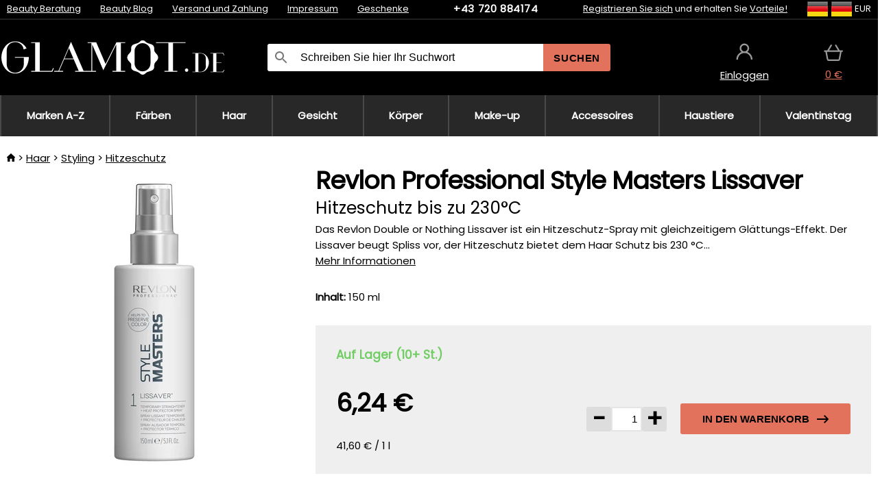

--- FILE ---
content_type: text/html;charset=UTF-8
request_url: https://www.glamot.de/p/29806/revlon-professional-style-masters-double-or-nothing-lissaver
body_size: 15487
content:
<!DOCTYPE html>
<html lang="de">
<head>
<link rel="dns-prefetch" href="//static.necy.eu"/>
<link rel="dns-prefetch" href="//ajax.googleapis.com"/>
<meta name="viewport" content="width=device-width, initial-scale=1.0"/>
<title class="js-fix">Revlon Professional Style Masters Lissaver Hitzeschutz bis zu 230°C | glamot.de</title>
<link rel="canonical" href="https://www.glamot.de/p/29806/revlon-professional-style-masters-double-or-nothing-lissaver" class="js-fix"/>
<meta property="og:type" content="product" class="js-fix"/>
<meta name="description" property="og:description" content="Das Revlon Double or Nothing Lissaver ist ein Hitzeschutz-Spray mit gleichzeitigem Glättungs-Effekt. Der Lissaver beugt Spliss vor, der Hitzeschutz bietet dem Haar Schutz bis 230 °C..." class="js-fix"/>
<meta property="og:image" content="https://static.necy.eu/i/g/450x450/83056.jpg" class="js-fix"/>
<meta property="og:url" content="https://www.glamot.de/p/29806/revlon-professional-style-masters-double-or-nothing-lissaver" class="js-fix"/>
<meta property="og:title" content="Revlon Professional Style Masters Lissaver Hitzeschutz bis zu 230°C" class="js-pre"/>
<meta property="og:site_name" content="glamot.de"/>
<link rel="stylesheet" href="//static.necy.eu/css/glamot-11387739c5ec56d79c45da7514993b00.css"/>
<link rel="stylesheet" href="//static.necy.eu/css/style-33f8a960ecb06a94ae209fdde889adc6.css"/>
<link rel="preconnect" href="https://fonts.gstatic.com" crossorigin/>
<link rel="preload" as="style" href="https://fonts.googleapis.com/css?family=Poppins&display=swap"/>
<link rel="stylesheet" href="https://fonts.googleapis.com/css?family=Poppins&display=swap" media="print" onload="this.media = 'all'"/>
<link rel="apple-touch-icon" sizes="180x180" href="//static.necy.eu/d/favicon/glamot-apple-touch-icon.png">
<link rel="icon" type="image/png" sizes="32x32" href="//static.necy.eu/d/favicon/glamot-favicon-32x32.png">
<link rel="icon" type="image/png" sizes="16x16" href="//static.necy.eu/d/favicon/glamot-favicon-16x16.png">
<link rel="shortcut icon" href="//static.necy.eu/d/favicon/glamot-favicon.ico">
<link rel="manifest" href="//static.necy.eu/d/favicon/glamot-site.webmanifest">
</head>
<body class="">
<div class="position-relative">
</div>
<figure class="backdrop js-backdrop"></figure>
<div class="old-browser-warning alert js-old-browser-warning">
<div class="w-main m-0-auto">
Der von Ihnen verwendete Webbrowser ist veraltet und wird nicht unterstützt (einige Funktionen funktionieren möglicherweise nicht ordnungsgemäß). Bitte updaten Sie ihren Browser. Weitere Informationen zum <a href="/supported-browsers" class="alert">
Link hier.</a>
</div>
</div>
<form method="post" action="/googlelogin" id="goole-login-form">
<input type="hidden" name="loc-return-url" value="/p/29806/revlon-professional-style-masters-double-or-nothing-lissaver">
</form>
<form method="post" action="/facebooklogin" id="facebook-login-form">
<input type="hidden" name="loc-return-url" value="/p/29806/revlon-professional-style-masters-double-or-nothing-lissaver">
</form>
<form method="post" action="/forms/login?return_url=%2Fp%2F29806%2Frevlon-professional-style-masters-double-or-nothing-lissaver"
class="login-dialog js-login-dialog js-dropdown">
<div>
<label class="login-label">
<span class="icon-person login-icon">
</span>
<span class="login-span-input">
<input type="email" name="email" required class="login-input" autocomplete="username"
placeholder="E-mail">
</span>
</label>
<label class="login-label">
<span class="icon-lock login-icon">
</span>
<span class="login-span-input">
<input type="password" name="password" required class="login-input" autocomplete="current-password"
placeholder="Passwort">
</span>
</label>
<button class="submit login-email login-submit login-item" type="submit" name="submit" value="login">
Über E-Mail einloggen</button>
<div>
<a href="/forms/forgotten-password" class="login-href forgottent-password font-accent">
Haben Sie das Passwort vergessen?</a>
</div>
</div>
<div class="login-div2">
<div class="login-fb login-item js-facebook-login">
Über Facebook einloggen</div>
<div class="login-gp login-item js-google-login">
Über Google einloggen</div>
</div>
<div>
Ich erkläre, <a href="/page/29336/datenschutzerklarung" class="underline">
die Grundsätze für die Verarbeitung personenbezogener Daten</a> zur Kenntnis genommen zu haben.<br>
Haben Sie kein Konto? <a href="/forms/registration-simple" class="login-href font-accent">
Registrieren.</a>
</div>
</form><form method="post"
action="/settings/country?loc-return-url=%2Fp%2F29806%2Frevlon-professional-style-masters-double-or-nothing-lissaver"
class="german-country-select js-german-country-dialog js-dropdown">
<div class="german-country-select-div">
<div class="text-black font-bold">
Wählen Sie Ihr Land</div>
<div class="settings-item-ex">
<button class="picker" type="submit" name="changeCountry" value="DE">
<span class="f32 f32DE"></span>
<span class="bold underline">Deutschland</span>
</button>
</div>
<div class="settings-item-ex">
<button class="picker" type="submit" name="changeCountry" value="AT">
<span class="f32 f32AT"></span>
<span class="bold underline">Österreich</span>
</button>
</div>
<div class="settings-item-ex">
<button class="picker" type="submit" name="changeCountry" value="CH">
<span class="f32 f32CH"></span>
<span class="bold underline">Switzerland</span>
</button>
</div>
</div>
</form><form method="post" action="/settings/currency" id="localization-form">
<input type="hidden" name="loc-return-url" value="%2Fp%2F29806%2Frevlon-professional-style-masters-double-or-nothing-lissaver">
<input type="hidden" name="changeCurrency" class="js-currency-value">
</form>
<div class="mobile-header">
<div class=" mobile-header-grid-general ">
<a href="/"
style="background-image: url(//static.necy.eu/d/svg-logos/glamot-de-1.svg)"
class="mobile-logo">
</a>
<div class="search-dropdown">
<form action="/search" method="get" class="flex search-form">
<label class="overflow-hidden flex-grow">
<span class="icon-search login-icon">
</span>
<span class="login-span-input">
<input type="text" name="search" required maxlength="255"
class="search-input"
placeholder="Schreiben Sie hier Ihr Suchwort"
value=""
>
</span>
</label>
<button type="submit" value="" class="head-search-button">
Suchen</button>
</form>
</div><div class="js-loc-menu mobile-icon flex items-center justify-center">
<div class="f32-pre-header f32 f32de"></div>
<form class="localization-menu
 js-localization-dropdown js-dropdown ">
<strong class="localization-row icon-language localization-heading">
Sprache</strong>
<a class="localization-row" href="//www.glamot.cz/p/29806/revlon-professional-style-masters-double-or-nothing-lissaver-termalni-ochrana-ve-spreji">
<div class="icon-radio-unchecked"></div>
<span class="localization-span f32 f32cs"></span>
Čeština</a>
<a class="localization-row" href="//www.glamot.sk/p/29806/revlon-professional-style-masters-double-or-nothing-lissaver-termalne-ochrana-v-spreji">
<div class="icon-radio-unchecked"></div>
<span class="localization-span f32 f32sk"></span>
Slovenčina</a>
<a class="localization-row" href="//www.glamot.com/p/29806/revlon-professional-style-masters-double-or-nothing-lissaver">
<div class="icon-radio-unchecked"></div>
<span class="localization-span f32 f32en"></span>
English</a>
<a class="localization-row" href="/p/29806/revlon-professional-style-masters-double-or-nothing-lissaver">
<div class=" icon-radio-checked "></div>
<span class="localization-span f32 f32de"></span>
Deutsch</a>
<strong class="localization-row icon-money localization-heading">
Währung</strong>
<div class="localization-row js-currency"
data-change-currency="EUR">
<div class=" icon-radio-checked "></div>
<span class="localization-span f32 f32EUR"></span>
Euro (EUR)</div>
<div class="localization-row js-currency"
data-change-currency="USD">
<div class="icon-radio-unchecked"></div>
<span class="localization-span f32 f32USD"></span>
US-Dollar (USD)</div>
<strong class="localization-row icon-globe-local localization-heading">
Land</strong>
<div class="localization-row">
<div class="icon-radio-checked"></div>
<span class="localization-span f32 f32DE"></span>
Deutschland</div>
<a class="localization-row"
href="/settings/country?loc-return-url=%2Fp%2F29806%2Frevlon-professional-style-masters-double-or-nothing-lissaver">
<div class="icon-radio-unchecked"></div>
<span class="localization-span f32"></span>
Anderes Land wählen</a>
</form></div>
<div class="mobile-icon icon-persona  js-login ">
</div>
<a id="shopping_cart_mobile"
href="/cart-products"
class="mobile-icon icon-basket js-mobile-cart position-relative">
</a><div class="js-menu-icon mobile-icon-menu mobile-icon icon-menu">
menu</div>
</div>
</div>
<div class="head desktop-header">
<div class="head-10-border position-relative">
<div class="w-main head-10">
<div class="flex space-x-2">
<span class="head-top-link">
<a href="/blog?tag-id=10">
Beauty Beratung</a>
</span>
<span class="head-top-link">
<a href="/blog">
Beauty Blog</a>
</span>
<span class="head-top-link">
<span class="underline cursor-pointer js-shipping-payment">
Versand und Zahlung</span>
</span>
<div class="header-dropdown header-shipping-payment js-shipping-payment-dropdown">
<div>
<div class="shipping-payment-dropdown w-main">
<div>
<h2 class="h2-index">
<a href="/page/20/versand-und-bezahlung#shipping" class="h2-index">
Versand</a>
</h2>
Transport für das Land: <a class="underline"
href="/settings/country?loc-return-url=%2Fp%2F29806%2Frevlon-professional-style-masters-double-or-nothing-lissaver">
<span class="no-wrap underline text-black"><span class="ship-to-country-span f32 f32DE"></span>Deutschland</span>
</a>
<table class="m-t-30">
<thead>
<tr>
<td>
Versand<td class="right">
Preis<td class="right">
Kostenlose Lieferung ab</thead>
<tbody>
<tr>
<td class="font-bold text-black">
<span class="shipping-logo-span shipping-logo-span-dropdown">
<img src="//static.necy.eu/d/shipping-logos/gls-1.png"
class="shipping-logo-img shipping-logo-img-small" alt="GLS PaketShop"
loading="lazy">
</span>
GLS PaketShop<td class="right shipping-payment-dropdown-td">
<span id="shipping_67_price" class="bold">
Von 5,16&nbsp;€</span>
<td class="right">
88,22&nbsp;€<tr>
<td class="font-bold text-black">
<span class="shipping-logo-span shipping-logo-span-dropdown">
<img src="//static.necy.eu/d/shipping-logos/dhl1.png"
class="shipping-logo-img shipping-logo-img-small" alt="DHL PaketBox und PaketShop"
loading="lazy">
</span>
DHL PaketBox und PaketShop<td class="right shipping-payment-dropdown-td">
<span id="shipping_55_price" class="bold">
Von 5,44&nbsp;€</span>
<td class="right">
104,26&nbsp;€<tr>
<td class="font-bold text-black">
<span class="shipping-logo-span shipping-logo-span-dropdown">
<img src="//static.necy.eu/d/shipping-logos/hermes.png"
class="shipping-logo-img shipping-logo-img-small" alt="Hermes"
loading="lazy">
</span>
Hermes<td class="right shipping-payment-dropdown-td">
<span id="shipping_26_price" class="bold">
Von 5,06&nbsp;€</span>
<td class="right">
100,25&nbsp;€<tr>
<td class="font-bold text-black">
<span class="shipping-logo-span shipping-logo-span-dropdown">
<img src="//static.necy.eu/d/shipping-logos/dhl-express.png"
class="shipping-logo-img shipping-logo-img-small" alt="DHL Express"
loading="lazy">
</span>
DHL Express<td class="right shipping-payment-dropdown-td">
<span id="shipping_7_price" class="bold">
Abhängig vom Paketvolumen</span>
<td class="right">
<tr>
<td class="font-bold text-black">
<span class="shipping-logo-span shipping-logo-span-dropdown">
<img src="//static.necy.eu/d/shipping-logos/fedex.png"
class="shipping-logo-img shipping-logo-img-small" alt="FedEx International Economy"
loading="lazy">
</span>
FedEx International Economy<td class="right shipping-payment-dropdown-td">
<span id="shipping_65_price" class="bold">
Abhängig vom Paketvolumen</span>
<td class="right">
<tr>
<td class="font-bold text-black">
<span class="shipping-logo-span shipping-logo-span-dropdown">
<img src="//static.necy.eu/d/shipping-logos/fedex.png"
class="shipping-logo-img shipping-logo-img-small" alt="FedEx International Priority"
loading="lazy">
</span>
FedEx International Priority<td class="right shipping-payment-dropdown-td">
<span id="shipping_64_price" class="bold">
Abhängig vom Paketvolumen</span>
<td class="right">
<tr>
<td class="font-bold text-black">
<span class="shipping-logo-span shipping-logo-span-dropdown">
<img src="//static.necy.eu/d/shipping-logos/gls-1.png"
class="shipping-logo-img shipping-logo-img-small" alt="GLS Lieferung nach Hause"
loading="lazy">
</span>
GLS Lieferung nach Hause<td class="right shipping-payment-dropdown-td">
<span id="shipping_2_price" class="bold">
Von 5,16&nbsp;€</span>
<td class="right">
<tr>
<td class="font-bold text-black">
<span class="shipping-logo-span shipping-logo-span-dropdown">
<img src="//static.necy.eu/d/shipping-logos/dhl1.png"
class="shipping-logo-img shipping-logo-img-small" alt="DHL Lieferung nach Hause"
loading="lazy">
</span>
DHL Lieferung nach Hause<td class="right shipping-payment-dropdown-td">
<span id="shipping_6_price" class="bold">
Von 5,97&nbsp;€</span>
<td class="right">
125,11&nbsp;€<tr>
<td class="font-bold text-black">
<span class="shipping-logo-span shipping-logo-span-dropdown">
<img src="//static.necy.eu/d/shipping-logos/dhl-express.png"
class="shipping-logo-img shipping-logo-img-small" alt="DHL Economy Select"
loading="lazy">
</span>
DHL Economy Select<td class="right shipping-payment-dropdown-td">
<span id="shipping_54_price" class="bold">
Abhängig vom Paketvolumen</span>
<td class="right">
</tbody>
</table>
</div>
<div class="position-relative">
<span class="remove close-expedition-delay-info close-shipping-payment-dropdown js-close-shipping-payment-dropdown"></span>
<h2 class="h2-index">
<a href="/page/20/versand-und-bezahlung#payment">
Zahlung</a>
</h2>
Vorhandene Zahlungsarten sind von der gewählten Versandart abhängig.<table class="header-payment-table">
<thead>
<tr>
<td>
Zahlung<td class="right">
Preis</thead>
<tbody>
<tr>
<td class="font-bold text-black shipping-payment-dropdown-td">
Schnelle Banküberweisung mit QR-Code (Vorauszahlungsrechnung)<td class="right">
<span id="payment_7_price" class="bold">
0&nbsp;€</span>
<tr>
<td class="font-bold text-black shipping-payment-dropdown-td">
Cash<td class="right">
<span id="payment_8_price" class="bold">
0&nbsp;€</span>
<tr>
<td class="font-bold text-black shipping-payment-dropdown-td">
Zahlung mit Debit- / Kreditkarte in der Filiale<td class="right">
<span id="payment_15_price" class="bold">
0&nbsp;€</span>
<tr>
<td class="font-bold text-black shipping-payment-dropdown-td">
Debit- / Kreditkarte online<td class="right">
<span id="payment_18_price" class="bold">
0&nbsp;€</span>
</tbody>
</table>
</div>
</div>
</div>
</div><span class="head-top-link">
<a href="/page/12/impressum">
Impressum</a>
</span>
<span class="head-top-link">
<a href="/gifts">
Geschenke</a>
</span>
</div>
<div class="text-center">
<a href="tel:+43720884174"
class="inline-block font-bold head-phone no-underline">
+43 720 884174</a>
</div>
<div class="flex space-x-2 head-localization">
<span class="head-top-link">
<a href="/forms/registration-simple">
Registrieren Sie sich</a>
 und erhalten Sie <a href="/page/35718/glamot-treueprogramm-vorteile-fur-treue-kunden">
Vorteile!</a>
</span>
<div class="position-relative header-localization cursor-pointer head-top-link">
<div class="f32-pre-header f32 f32DE"></div>
<div class="f32-pre-header f32 f32de"></div>
 EUR<form class="localization-menu
 localization-menu-desktop ">
<strong class="localization-row icon-language localization-heading">
Sprache</strong>
<a class="localization-row" href="//www.glamot.cz/p/29806/revlon-professional-style-masters-double-or-nothing-lissaver-termalni-ochrana-ve-spreji">
<div class="icon-radio-unchecked"></div>
<span class="localization-span f32 f32cs"></span>
Čeština</a>
<a class="localization-row" href="//www.glamot.sk/p/29806/revlon-professional-style-masters-double-or-nothing-lissaver-termalne-ochrana-v-spreji">
<div class="icon-radio-unchecked"></div>
<span class="localization-span f32 f32sk"></span>
Slovenčina</a>
<a class="localization-row" href="//www.glamot.com/p/29806/revlon-professional-style-masters-double-or-nothing-lissaver">
<div class="icon-radio-unchecked"></div>
<span class="localization-span f32 f32en"></span>
English</a>
<a class="localization-row" href="/p/29806/revlon-professional-style-masters-double-or-nothing-lissaver">
<div class=" icon-radio-checked "></div>
<span class="localization-span f32 f32de"></span>
Deutsch</a>
<strong class="localization-row icon-money localization-heading">
Währung</strong>
<div class="localization-row js-currency"
data-change-currency="EUR">
<div class=" icon-radio-checked "></div>
<span class="localization-span f32 f32EUR"></span>
Euro (EUR)</div>
<div class="localization-row js-currency"
data-change-currency="USD">
<div class="icon-radio-unchecked"></div>
<span class="localization-span f32 f32USD"></span>
US-Dollar (USD)</div>
<strong class="localization-row icon-globe-local localization-heading">
Land</strong>
<div class="localization-row">
<div class="icon-radio-checked"></div>
<span class="localization-span f32 f32DE"></span>
Deutschland</div>
<a class="localization-row"
href="/settings/country?loc-return-url=%2Fp%2F29806%2Frevlon-professional-style-masters-double-or-nothing-lissaver">
<div class="icon-radio-unchecked"></div>
<span class="localization-span f32"></span>
Anderes Land wählen</a>
</form></div>
</div>
</div>
</div>
<div class="head-20 m-0-auto w-main">
<a href="/"
style="background-image: url(//static.necy.eu/d/svg-logos/glamot-de-1.svg)"
class="w-full main-logo">
</a>
<form action="/search" method="get" class="w-full">
<div class="flex w-full">
<label class="flex w-full">
<span class="icon-search login-icon login-icon-desktop">
</span>
<input type="text" name="search" required maxlength="255" value=""
class="search-input search-input-desktop flex-grow"
placeholder="Schreiben Sie hier Ihr Suchwort"
>
</label>
<button type="submit" value="" class="head-search-button cursor-pointer">
Suchen</button>
</div>
</form>
<div></div>
<div class="header-account position-relative head-icon-div h-full w-full
 js-login cursor-pointer ">
<a  href="/forms/login"
class="w-full h-full flex items-center justify-center">
<div class="text-center">
<span class="inline-block cursor-pointer">
<span class="head-icon icon-persona"></span>
<br>
<span class="underline text-base">
Einloggen</span>
</span>
</div>
</a>
</div>
<div id="cart_small_box" class="head-icon-div h-full w-full cursor-pointer">
<a href="/cart-products" class="cart-href position-relative">
<span class="head-icon icon-basket"></span>
<span id="js-cart-price">0&nbsp;€</span>
</a>
</div></div>
</div>
<div class="menu-div desktop-header">
<nav class="menu-nav w-main"
style="grid-template-columns: repeat(9, auto);">
<a href="/brands" class="menu-a ">
<span>
Marken A-Z</span>
</a>
<div class="header-info cursor-pointer">
<a href="/c/2649/professionelle-haarfarbemittel"
class="menu-a ">
<span>
Färben</span>
</a>
<div class="header-dropdown menu-dropdown">
<div class="h-full flex w-main m-0-auto">
<div class="menu-left">
<div class="menu-grid">
<a href="/c/2794/permanente-haarfarben" class="text-black flex menu-item menu-sub underline">
<div class="text-center box-border menu-item-img">
<img src="//static.necy.eu/i/w/120402_35x35.webp"
loading="lazy"
alt="Haarfarben"
width="35"
height="35"

></div>
<div class="menu-category-name">
Haarfarben</div>
</a>
<a href="/c/3502/haartonungen-semi-oder-demi-permanente-farben" class="text-black flex menu-item menu-sub underline">
<div class="text-center box-border menu-item-img">
<img src="//static.necy.eu/i/w/120403_35x35.webp"
loading="lazy"
alt="Haartönungen"
width="35"
height="35"

></div>
<div class="menu-category-name">
Haartönungen</div>
</a>
<a href="/c/3496/auswaschbare-haarfarben" class="text-black flex menu-item menu-sub underline">
<div class="text-center box-border menu-item-img">
<img src="//static.necy.eu/i/w/120404_35x35.webp"
loading="lazy"
alt="Auswaschbare Haarfarben"
width="35"
height="35"

></div>
<div class="menu-category-name">
Auswaschbare Haarfarben</div>
</a>
<a href="/c/4019/ansatz-make-up" class="text-black flex menu-item menu-sub underline">
<div class="text-center box-border menu-item-img">
<img src="//static.necy.eu/i/w/120405_35x35.webp"
loading="lazy"
alt="Ansatz Make-Up"
width="35"
height="35"

></div>
<div class="menu-category-name">
Ansatz Make-Up</div>
</a>
<a href="/c/2997/augenbrauen-und-wimpernfarben" class="text-black flex menu-item menu-sub underline">
<div class="text-center box-border menu-item-img">
<img src="//static.necy.eu/i/w/120406_35x35.webp"
loading="lazy"
alt="Augenbrauen- und Wimpernfarben"
width="35"
height="35"

></div>
<div class="menu-category-name">
Augenbrauen- und Wimpernfarben</div>
</a>
<a href="/c/3506/haarfarbe-entferner" class="text-black flex menu-item menu-sub underline">
<div class="text-center box-border menu-item-img">
<img src="//static.necy.eu/i/w/120407_35x35.webp"
loading="lazy"
alt="Farbentferner"
width="35"
height="35"

></div>
<div class="menu-category-name">
Farbentferner</div>
</a>
<a href="/c/2796/oxidationscreme-und-entwickler" class="text-black flex menu-item menu-sub underline">
<div class="text-center box-border menu-item-img">
<img src="//static.necy.eu/i/w/120408_35x35.webp"
loading="lazy"
alt="Entwickler"
width="35"
height="35"

></div>
<div class="menu-category-name">
Entwickler</div>
</a>
<a href="/c/2683/aufheller-und-strahnchen" class="text-black flex menu-item menu-sub underline">
<div class="text-center box-border menu-item-img">
<img src="//static.necy.eu/i/w/120409_35x35.webp"
loading="lazy"
alt="Blondierungen"
width="35"
height="35"

></div>
<div class="menu-category-name">
Blondierungen</div>
</a>
<a href="/c/3888/farb-hautschutz-pflege" class="text-black flex menu-item menu-sub underline">
<div class="text-center box-border menu-item-img">
<img src="//static.necy.eu/i/w/120410_35x35.webp"
loading="lazy"
alt="Schutzbehandlungen"
width="35"
height="35"

></div>
<div class="menu-category-name">
Schutzbehandlungen</div>
</a>
<a href="/c/3985/farbezubehor" class="text-black flex menu-item menu-sub underline">
<div class="text-center box-border menu-item-img">
<img src="//static.necy.eu/i/w/120411_35x35.webp"
loading="lazy"
alt="Färbezubehör"
width="35"
height="35"

></div>
<div class="menu-category-name">
Färbezubehör</div>
</a>
<a href="/c/3504/farbkarten" class="text-black flex menu-item menu-sub underline">
<div class="text-center box-border menu-item-img">
<img src="//static.necy.eu/i/w/120412_35x35.webp"
loading="lazy"
alt="Farbkarten"
width="35"
height="35"

></div>
<div class="menu-category-name">
Farbkarten</div>
</a>
<a href="/c/2649/professionelle-haarfarbemittel"
class="text-black flex menu-item menu-other">
<div>
alle zeigen</div>
</a>
</div>
<div class="flex space-x-2 menu-foot">
<span>
<a href="/c/2649/professionelle-haarfarbemittel?ff=2"
class="text-black">
Neu</a>
</span>
<span>
<a href="/c/2649/professionelle-haarfarbemittel?ff=5"
class="text-black">
Neu Diskontiert</a>
</span>
<span>
<a href="/c/2649/professionelle-haarfarbemittel" class="text-black">
Weitere Kategorien</a>
</span>
</div>
</div>
<div class="menu-right">
<span class="menu-best-seller">
Bestseller</span>
<a class="index-product-small product_small no-underline text-black text-center
no-hover"
data-product-id="43350"
href="/p/43350/schwarzkopf-professional-igora-naturals">
<div class="position-relative">
<div class="products_image">
<img src="//static.necy.eu/i/g/170x170/135296.webp"
loading="lazy"
alt
width="77"
height="170"
class="centered_image"
></div>
<div class="more-variants">
<div class="more-color">Mehr Farben</div>
<br>
</div>
<div class="product-small-name-line ps-name-man margin-top-10 color-black underline font-bold text-lg">
Schwarzkopf Professional</div>
<div class="product-small-name-line ps-name-common margin-top-5 color-black underline font-bold text-lg">
Igora Royal Color 60 ml&nbsp;
</div>
<div class="product-small-name-line ps-name-local text-sm">
permanente Haarfarbe&nbsp;
</div>
<div class="color-black product-small-manufacturer">
<span class="product_variants_availability_stock text-sm">
Auf Lager</span>
<span class="price product-small-price">
</span>
</div>
</div>
</a></div>
</div>
</div>
</div>
<div class="header-info cursor-pointer">
<a href="/c/2608/professionelle-haarkosmetik"
class="menu-a ">
<span>
Haar</span>
</a>
<div class="header-dropdown menu-dropdown">
<div class="h-full flex w-main m-0-auto">
<div class="menu-left">
<div class="menu-grid">
<a href="/c/4800/professionelles-haarpeeling" class="text-black flex menu-item menu-sub underline">
<div class="text-center box-border menu-item-img">
<img src="//static.necy.eu/i/w/158735_35x35.webp"
loading="lazy"
alt="Haarpeelings"
width="35"
height="35"

></div>
<div class="menu-category-name">
Haarpeelings</div>
</a>
<a href="/c/2648/shampoos" class="text-black flex menu-item menu-sub underline">
<div class="text-center box-border menu-item-img">
<img src="//static.necy.eu/i/w/120393_35x35.webp"
loading="lazy"
alt="Shampoos"
width="35"
height="35"

></div>
<div class="menu-category-name">
Shampoos</div>
</a>
<a href="/c/2673/conditioner" class="text-black flex menu-item menu-sub underline">
<div class="text-center box-border menu-item-img">
<img src="//static.necy.eu/i/w/120394_35x35.webp"
loading="lazy"
alt="Conditioner"
width="35"
height="35"

></div>
<div class="menu-category-name">
Conditioner</div>
</a>
<a href="/c/3372/haarmasken-und-kuren" class="text-black flex menu-item menu-sub underline">
<div class="text-center box-border menu-item-img">
<img src="//static.necy.eu/i/w/165159_35x35.webp"
loading="lazy"
alt="Masken und Kuren"
width="35"
height="35"

></div>
<div class="menu-category-name">
Masken und Kuren</div>
</a>
<a href="/c/3370/spulungen-leave-in-haarkuren" class="text-black flex menu-item menu-sub underline">
<div class="text-center box-border menu-item-img">
<img src="//static.necy.eu/i/w/120395_35x35.webp"
loading="lazy"
alt="Spülungen"
width="35"
height="35"

></div>
<div class="menu-category-name">
Spülungen</div>
</a>
<a href="/c/2767/ole-fur-haar" class="text-black flex menu-item menu-sub underline">
<div class="text-center box-border menu-item-img">
<img src="//static.necy.eu/i/w/120396_35x35.webp"
loading="lazy"
alt="Haaröle"
width="35"
height="35"

></div>
<div class="menu-category-name">
Haaröle</div>
</a>
<a href="/c/3795/haarparfums" class="text-black flex menu-item menu-sub underline">
<div class="text-center box-border menu-item-img">
<img src="//static.necy.eu/i/w/120397_35x35.webp"
loading="lazy"
alt="Haarparfums"
width="35"
height="35"

></div>
<div class="menu-category-name">
Haarparfums</div>
</a>
<a href="/c/2725/haarstyling" class="text-black flex menu-item menu-sub underline">
<div class="text-center box-border menu-item-img">
<img src="//static.necy.eu/i/w/120398_35x35.webp"
loading="lazy"
alt="Styling"
width="35"
height="35"

></div>
<div class="menu-category-name">
Styling</div>
</a>
<a href="/c/2954/dauerhafte-haarumformung" class="text-black flex menu-item menu-sub underline">
<div class="text-center box-border menu-item-img">
<img src="//static.necy.eu/i/w/120399_35x35.webp"
loading="lazy"
alt="Haarumformung"
width="35"
height="35"

></div>
<div class="menu-category-name">
Haarumformung</div>
</a>
<a href="/c/2730/nahrungserganzungsmittel-fur-haar" class="text-black flex menu-item menu-sub underline">
<div class="text-center box-border menu-item-img">
<img src="//static.necy.eu/i/w/120400_35x35.webp"
loading="lazy"
alt="Haarvitamine"
width="35"
height="35"

></div>
<div class="menu-category-name">
Haarvitamine</div>
</a>
<a href="/c/3065/geschenksets-mit-haarpflege" class="text-black flex menu-item menu-sub underline">
<div class="text-center box-border menu-item-img">
<img src="//static.necy.eu/i/w/120401_35x35.webp"
loading="lazy"
alt="Geschenksets"
width="35"
height="35"

></div>
<div class="menu-category-name">
Geschenksets</div>
</a>
<a href="/c/2608/professionelle-haarkosmetik"
class="text-black flex menu-item menu-other">
<div>
alle zeigen</div>
</a>
</div>
<div class="flex space-x-2 menu-foot">
<span>
<a href="/c/2608/professionelle-haarkosmetik?ff=2"
class="text-black">
Neu</a>
</span>
<span>
<a href="/c/2608/professionelle-haarkosmetik?ff=5"
class="text-black">
Neu Diskontiert</a>
</span>
<span>
<a href="/c/2608/professionelle-haarkosmetik" class="text-black">
Weitere Kategorien</a>
</span>
</div>
</div>
<div class="menu-right">
<span class="menu-best-seller">
Bestseller</span>
<a class="index-product-small product_small no-underline text-black text-center
no-hover"
data-product-id="46090"
href="/p/46090/schwarzkopf-professional-fibre-clinix-fibre-sealer">
<div class="position-relative">
<div class="products_image">
<img src="//static.necy.eu/i/g/170x170/197521.webp"
loading="lazy"
alt
width="58"
height="170"
class="centered_image"
></div>
<div class="more-variants">
</div>
<div class="product-small-name-line ps-name-man margin-top-10 color-black underline font-bold text-lg">
Schwarzkopf Professional</div>
<div class="product-small-name-line ps-name-common margin-top-5 color-black underline font-bold text-lg">
Fibre Clinix Fibre Sealer 150 ml&nbsp;
</div>
<div class="product-small-name-line ps-name-local text-sm">
Creme für splissige Haarspitzen&nbsp;
</div>
<div class="color-black product-small-manufacturer">
<span class="product_variants_availability_stock text-sm">
Auf Lager</span>
<span class="price product-small-price">
</span>
</div>
</div>
</a></div>
</div>
</div>
</div>
<div class="header-info cursor-pointer">
<a href="/c/2629/gesichtspflege"
class="menu-a ">
<span>
Gesicht</span>
</a>
<div class="header-dropdown menu-dropdown">
<div class="h-full flex w-main m-0-auto">
<div class="menu-left">
<div class="menu-grid">
<a href="/c/3980/gesichtscremes" class="text-black flex menu-item menu-sub underline">
<div class="text-center box-border menu-item-img">
<img src="//static.necy.eu/i/w/120414_35x35.webp"
loading="lazy"
alt="Gesichtscremes"
width="35"
height="35"

></div>
<div class="menu-category-name">
Gesichtscremes</div>
</a>
<a href="/c/3452/hautreinigung" class="text-black flex menu-item menu-sub underline">
<div class="text-center box-border menu-item-img">
<img src="//static.necy.eu/i/w/120415_35x35.webp"
loading="lazy"
alt="Reinigung"
width="35"
height="35"

></div>
<div class="menu-category-name">
Reinigung</div>
</a>
<a href="/c/3464/gesichtsseren-fluids-und-ole" class="text-black flex menu-item menu-sub underline">
<div class="text-center box-border menu-item-img">
<img src="//static.necy.eu/i/w/120416_35x35.webp"
loading="lazy"
alt="Seren und Fluids"
width="35"
height="35"

></div>
<div class="menu-category-name">
Seren und Fluids</div>
</a>
<a href="/c/3462/gesichtsmasken" class="text-black flex menu-item menu-sub underline">
<div class="text-center box-border menu-item-img">
<img src="//static.necy.eu/i/w/120417_35x35.webp"
loading="lazy"
alt="Gesichtsmasken"
width="35"
height="35"

></div>
<div class="menu-category-name">
Gesichtsmasken</div>
</a>
<a href="/c/3456/augenpflege" class="text-black flex menu-item menu-sub underline">
<div class="text-center box-border menu-item-img">
<img src="//static.necy.eu/i/w/120418_35x35.webp"
loading="lazy"
alt="Augenpflege"
width="35"
height="35"

></div>
<div class="menu-category-name">
Augenpflege</div>
</a>
<a href="/c/3774/pflege-fur-wimpern-augenbrauen" class="text-black flex menu-item menu-sub underline">
<div class="text-center box-border menu-item-img">
<img src="//static.necy.eu/i/w/120419_35x35.webp"
loading="lazy"
alt="Wimpern &amp; Augenbrauen"
width="35"
height="35"

></div>
<div class="menu-category-name">
Wimpern &amp; Augenbrauen</div>
</a>
<a href="/c/3470/pflege-fur-hals-und-dekollete" class="text-black flex menu-item menu-sub underline">
<div class="text-center box-border menu-item-img">
<img src="//static.necy.eu/i/w/120420_35x35.webp"
loading="lazy"
alt="Hals und Dekolleté"
width="35"
height="35"

></div>
<div class="menu-category-name">
Hals und Dekolleté</div>
</a>
<a href="/c/3460/sonnenschutz-furs-gesicht" class="text-black flex menu-item menu-sub underline">
<div class="text-center box-border menu-item-img">
<img src="//static.necy.eu/i/w/120421_35x35.webp"
loading="lazy"
alt="Sonne"
width="35"
height="35"

></div>
<div class="menu-category-name">
Sonne</div>
</a>
<a href="/c/3472/rasierprodukte-fur-manner" class="text-black flex menu-item menu-sub underline">
<div class="text-center box-border menu-item-img">
<img src="//static.necy.eu/i/w/120422_35x35.webp"
loading="lazy"
alt="Rasierprodukte und Pflege für Männer"
width="35"
height="35"

></div>
<div class="menu-category-name">
Rasierprodukte und Pflege für Männer</div>
</a>
<a href="/c/3474/kosmetik-set-fur-die-haut" class="text-black flex menu-item menu-sub underline">
<div class="text-center box-border menu-item-img">
<img src="//static.necy.eu/i/w/120423_35x35.webp"
loading="lazy"
alt="Kosmetik-Set"
width="35"
height="35"

></div>
<div class="menu-category-name">
Kosmetik-Set</div>
</a>
<a href="/c/2629/gesichtspflege"
class="text-black flex menu-item menu-other">
<div>
alle zeigen</div>
</a>
</div>
<div class="flex space-x-2 menu-foot">
<span>
<a href="/c/2629/gesichtspflege?ff=2"
class="text-black">
Neu</a>
</span>
<span>
<a href="/c/2629/gesichtspflege?ff=5"
class="text-black">
Neu Diskontiert</a>
</span>
<span>
<a href="/c/2629/gesichtspflege" class="text-black">
Weitere Kategorien</a>
</span>
</div>
</div>
<div class="menu-right">
<span class="menu-best-seller">
Bestseller</span>
<a class="index-product-small product_small no-underline text-black text-center
no-hover"
data-product-id="39582"
href="/p/39582/babor-doctor-pro-ha-hyaluronic-acid-concentrate-serum-zur-schnellen-hydratation-aller-hautschichten">
<div class="position-relative">
<div class="products_image">
<img src="//static.necy.eu/i/g/170x170/197736.webp"
loading="lazy"
alt
width="53"
height="170"
class="centered_image"
></div>
<div class="more-variants">
<div class="more-variant">Mehr Varianten</div>
<br>
</div>
<div class="product-small-name-line ps-name-man margin-top-10 color-black underline font-bold text-lg">
Babor</div>
<div class="product-small-name-line ps-name-common margin-top-5 color-black underline font-bold text-lg">
Doctor Pro HA Hyaluronic Acid Concentrate 50 ml&nbsp;
</div>
<div class="product-small-name-line ps-name-local text-sm">
Serum zur schnellen Hydratation aller Hautschichten&nbsp;
</div>
<div class="color-black product-small-manufacturer">
<span class="product_variants_availability_stock text-sm">
Auf Lager</span>
<span class="price product-small-price">
</span>
</div>
</div>
</a></div>
</div>
</div>
</div>
<div class="header-info cursor-pointer">
<a href="/c/2631/korperkosmetik"
class="menu-a ">
<span>
Körper</span>
</a>
<div class="header-dropdown menu-dropdown">
<div class="h-full flex w-main m-0-auto">
<div class="menu-left">
<div class="menu-grid">
<a href="/c/3187/korperpflegeprodukte-fur-bad-und-dusche" class="text-black flex menu-item menu-sub underline">
<div class="text-center box-border menu-item-img">
<img src="//static.necy.eu/i/w/120424_35x35.webp"
loading="lazy"
alt="Bad und Dusche"
width="35"
height="35"

></div>
<div class="menu-category-name">
Bad und Dusche</div>
</a>
<a href="/c/3438/korpermilch-creme-und-butter" class="text-black flex menu-item menu-sub underline">
<div class="text-center box-border menu-item-img">
<img src="//static.necy.eu/i/w/120425_35x35.webp"
loading="lazy"
alt="Körpermilch"
width="35"
height="35"

></div>
<div class="menu-category-name">
Körpermilch</div>
</a>
<a href="/c/3992/korperole" class="text-black flex menu-item menu-sub underline">
<div class="text-center box-border menu-item-img">
<img src="//static.necy.eu/i/w/120426_35x35.webp"
loading="lazy"
alt="Körperöle"
width="35"
height="35"

></div>
<div class="menu-category-name">
Körperöle</div>
</a>
<a href="/c/3444/deodorants" class="text-black flex menu-item menu-sub underline">
<div class="text-center box-border menu-item-img">
<img src="//static.necy.eu/i/w/120427_35x35.webp"
loading="lazy"
alt="Deodorants"
width="35"
height="35"

></div>
<div class="menu-category-name">
Deodorants</div>
</a>
<a href="/c/3446/sonnenpflege" class="text-black flex menu-item menu-sub underline">
<div class="text-center box-border menu-item-img">
<img src="//static.necy.eu/i/w/120428_35x35.webp"
loading="lazy"
alt="Sonne"
width="35"
height="35"

></div>
<div class="menu-category-name">
Sonne</div>
</a>
<a href="/c/3440/pflege-fur-hande-und-fusse" class="text-black flex menu-item menu-sub underline">
<div class="text-center box-border menu-item-img">
<img src="//static.necy.eu/i/w/120429_35x35.webp"
loading="lazy"
alt="Hände und Füße"
width="35"
height="35"

></div>
<div class="menu-category-name">
Hände und Füße</div>
</a>
<a href="/c/2635/duft" class="text-black flex menu-item menu-sub underline">
<div class="text-center box-border menu-item-img">
<img src="//static.necy.eu/i/w/120430_35x35.webp"
loading="lazy"
alt="Duft"
width="35"
height="35"

></div>
<div class="menu-category-name">
Duft</div>
</a>
<a href="/c/3844/zahnpflege" class="text-black flex menu-item menu-sub underline">
<div class="text-center box-border menu-item-img">
<img src="//static.necy.eu/i/w/120431_35x35.webp"
loading="lazy"
alt="Zahnpflege"
width="35"
height="35"

></div>
<div class="menu-category-name">
Zahnpflege</div>
</a>
<a href="/c/3987/nahrungserganzungsmittel" class="text-black flex menu-item menu-sub underline">
<div class="text-center box-border menu-item-img">
<img src="//static.necy.eu/i/w/120432_35x35.webp"
loading="lazy"
alt="Nahrungsergänzungsmittel"
width="35"
height="35"

></div>
<div class="menu-category-name">
Nahrungsergänzungsmittel</div>
</a>
<a href="/c/3993/heilungsbeschleuniger" class="text-black flex menu-item menu-sub underline">
<div class="text-center box-border menu-item-img">
<img src="//static.necy.eu/i/w/120433_35x35.webp"
loading="lazy"
alt="Spezialbehandlung"
width="35"
height="35"

></div>
<div class="menu-category-name">
Spezialbehandlung</div>
</a>
<a href="/c/3442/kopperpflege-kosmetik-sets" class="text-black flex menu-item menu-sub underline">
<div class="text-center box-border menu-item-img">
<img src="//static.necy.eu/i/w/120434_35x35.webp"
loading="lazy"
alt="Kosmetik-Set"
width="35"
height="35"

></div>
<div class="menu-category-name">
Kosmetik-Set</div>
</a>
<a href="/c/2631/korperkosmetik"
class="text-black flex menu-item menu-other">
<div>
alle zeigen</div>
</a>
</div>
<div class="flex space-x-2 menu-foot">
<span>
<a href="/c/2631/korperkosmetik?ff=2"
class="text-black">
Neu</a>
</span>
<span>
<a href="/c/2631/korperkosmetik?ff=5"
class="text-black">
Neu Diskontiert</a>
</span>
<span>
<a href="/c/2631/korperkosmetik" class="text-black">
Weitere Kategorien</a>
</span>
</div>
</div>
<div class="menu-right">
<span class="menu-best-seller">
Bestseller</span>
<a class="index-product-small product_small no-underline text-black text-center
no-hover"
data-product-id="47886"
href="/p/47886/house-of-theom-reserve-eau-de-parfum">
<div class="position-relative">
<div class="products_image">
<img src="//static.necy.eu/i/g/170x170/211442.webp"
loading="lazy"
alt
width="100"
height="170"
class="centered_image"
></div>
<div class="more-variants">
</div>
<div class="product-small-name-line ps-name-man margin-top-10 color-black underline font-bold text-lg">
House of Thêom</div>
<div class="product-small-name-line ps-name-common margin-top-5 color-black underline font-bold text-lg">
 Heaven&#039;s Reserve 75 ml&nbsp;
</div>
<div class="product-small-name-line ps-name-local text-sm">
Eau de Parfum mit Duftnoten von Nuss und Vanille&nbsp;
</div>
<div class="color-black product-small-manufacturer">
<span class="product_variants_availability_stock text-sm">
Auf Lager</span>
<span class="price product-small-price">
</span>
</div>
</div>
</a></div>
</div>
</div>
</div>
<div class="header-info cursor-pointer">
<a href="/c/2633/make-up"
class="menu-a ">
<span>
Make-up</span>
</a>
<div class="header-dropdown menu-dropdown">
<div class="h-full flex w-main m-0-auto">
<div class="menu-left">
<div class="menu-grid">
<a href="/c/3789/augenbrauen-make-up" class="text-black flex menu-item menu-sub underline">
<div class="text-center box-border menu-item-img">
<img src="//static.necy.eu/i/w/120435_35x35.webp"
loading="lazy"
alt="Augenbrauen"
width="35"
height="35"

></div>
<div class="menu-category-name">
Augenbrauen</div>
</a>
<a href="/c/3197/augen-make-up" class="text-black flex menu-item menu-sub underline">
<div class="text-center box-border menu-item-img">
<img src="//static.necy.eu/i/w/120436_35x35.webp"
loading="lazy"
alt="Augen"
width="35"
height="35"

></div>
<div class="menu-category-name">
Augen</div>
</a>
<a href="/c/3791/lippen-make-up" class="text-black flex menu-item menu-sub underline">
<div class="text-center box-border menu-item-img">
<img src="//static.necy.eu/i/w/120437_35x35.webp"
loading="lazy"
alt="Lippen"
width="35"
height="35"

></div>
<div class="menu-category-name">
Lippen</div>
</a>
<a href="/c/3434/make-up-fur-gesicht" class="text-black flex menu-item menu-sub underline">
<div class="text-center box-border menu-item-img">
<img src="//static.necy.eu/i/w/120438_35x35.webp"
loading="lazy"
alt="Gesicht"
width="35"
height="35"

></div>
<div class="menu-category-name">
Gesicht</div>
</a>
<a href="/c/3436/nagelkosmetik" class="text-black flex menu-item menu-sub underline">
<div class="text-center box-border menu-item-img">
<img src="//static.necy.eu/i/w/120439_35x35.webp"
loading="lazy"
alt="Nägel"
width="35"
height="35"

></div>
<div class="menu-category-name">
Nägel</div>
</a>
<a href="/c/3942/kosmetische-pinsel-schwamme" class="text-black flex menu-item menu-sub underline">
<div class="text-center box-border menu-item-img">
<img src="//static.necy.eu/i/w/120440_35x35.webp"
loading="lazy"
alt="Pinsel &amp; Schwamm"
width="35"
height="35"

></div>
<div class="menu-category-name">
Pinsel &amp; Schwamm</div>
</a>
<a href="/c/3946/make-up-zubehor" class="text-black flex menu-item menu-sub underline">
<div class="text-center box-border menu-item-img">
<img src="//static.necy.eu/i/w/120441_35x35.webp"
loading="lazy"
alt="Make-up Zubehör"
width="35"
height="35"

></div>
<div class="menu-category-name">
Make-up Zubehör</div>
</a>
<a href="/c/2633/make-up"
class="text-black flex menu-item menu-other">
<div>
alle zeigen</div>
</a>
</div>
<div class="flex space-x-2 menu-foot">
<span>
<a href="/c/2633/make-up?ff=2"
class="text-black">
Neu</a>
</span>
<span>
<a href="/c/2633/make-up?ff=5"
class="text-black">
Neu Diskontiert</a>
</span>
<span>
<a href="/c/2633/make-up" class="text-black">
Weitere Kategorien</a>
</span>
</div>
</div>
<div class="menu-right">
<span class="menu-best-seller">
Bestseller</span>
<a class="index-product-small product_small no-underline text-black text-center
no-hover"
data-product-id="36040"
href="/p/36040/payot-creme-n-2-cc-cream-spf50">
<div class="position-relative">
<div class="products_image">
<img src="//static.necy.eu/i/g/170x170/176366.webp"
loading="lazy"
alt
width="45"
height="170"
class="centered_image"
></div>
<div class="more-variants">
</div>
<div class="product-small-name-line ps-name-man margin-top-10 color-black underline font-bold text-lg">
Payot</div>
<div class="product-small-name-line ps-name-common margin-top-5 color-black underline font-bold text-lg">
Crème N°2 CC Cream 40 ml&nbsp;
</div>
<div class="product-small-name-line ps-name-local text-sm">
tonisierende CC-Creme für empfindliche Haut&nbsp;
</div>
<div class="color-black product-small-manufacturer">
<span class="product_variants_availability_stock text-sm">
Auf Lager</span>
<span class="price product-small-price">
</span>
</div>
</div>
</a></div>
</div>
</div>
</div>
<div class="header-info cursor-pointer">
<a href="/c/2637/accessoires"
class="menu-a ">
<span>
Accessoires</span>
</a>
<div class="header-dropdown menu-dropdown">
<div class="h-full flex w-main m-0-auto">
<div class="menu-left">
<div class="menu-grid">
<a href="/c/2886/haarbursten-und-kamme" class="text-black flex menu-item menu-sub underline">
<div class="text-center box-border menu-item-img">
<img src="//static.necy.eu/i/w/120443_35x35.webp"
loading="lazy"
alt="Haarbürsten und Kämme"
width="35"
height="35"

></div>
<div class="menu-category-name">
Haarbürsten und Kämme</div>
</a>
<a href="/c/3312/haarschmuck" class="text-black flex menu-item menu-sub underline">
<div class="text-center box-border menu-item-img">
<img src="//static.necy.eu/i/w/120442_35x35.webp"
loading="lazy"
alt="Haarschmuck"
width="35"
height="35"

></div>
<div class="menu-category-name">
Haarschmuck</div>
</a>
<a href="/c/3325/professionelle-haartrockner-und-warmluftbursten" class="text-black flex menu-item menu-sub underline">
<div class="text-center box-border menu-item-img">
<img src="//static.necy.eu/i/w/120444_35x35.webp"
loading="lazy"
alt="Haartrockner &amp; Airstyler"
width="35"
height="35"

></div>
<div class="menu-category-name">
Haartrockner &amp; Airstyler</div>
</a>
<a href="/c/3866/diffusoren-dusen" class="text-black flex menu-item menu-sub underline">
<div class="text-center box-border menu-item-img">
<img src="//static.necy.eu/i/w/120445_35x35.webp"
loading="lazy"
alt="Diffusoren &amp; Düsen"
width="35"
height="35"

></div>
<div class="menu-category-name">
Diffusoren &amp; Düsen</div>
</a>
<a href="/c/3326/professionelle-lockenstabe" class="text-black flex menu-item menu-sub underline">
<div class="text-center box-border menu-item-img">
<img src="//static.necy.eu/i/w/120446_35x35.webp"
loading="lazy"
alt="Lockenstab"
width="35"
height="35"

></div>
<div class="menu-category-name">
Lockenstab</div>
</a>
<a href="/c/3324/glatteisen" class="text-black flex menu-item menu-sub underline">
<div class="text-center box-border menu-item-img">
<img src="//static.necy.eu/i/w/120447_35x35.webp"
loading="lazy"
alt="Glätteisen"
width="35"
height="35"

></div>
<div class="menu-category-name">
Glätteisen</div>
</a>
<a href="/c/3986/professionelle-frieseurschere" class="text-black flex menu-item menu-sub underline">
<div class="text-center box-border menu-item-img">
<img src="//static.necy.eu/i/w/120448_35x35.webp"
loading="lazy"
alt="Schere"
width="35"
height="35"

></div>
<div class="menu-category-name">
Schere</div>
</a>
<a href="/c/3327/haarschneider" class="text-black flex menu-item menu-sub underline">
<div class="text-center box-border menu-item-img">
<img src="//static.necy.eu/i/w/120449_35x35.webp"
loading="lazy"
alt="Haarschneider"
width="35"
height="35"

></div>
<div class="menu-category-name">
Haarschneider</div>
</a>
<a href="/c/3967/ersatzteile" class="text-black flex menu-item menu-sub underline">
<div class="text-center box-border menu-item-img">
<img src="//static.necy.eu/i/w/120450_35x35.webp"
loading="lazy"
alt="Ersatzteile"
width="35"
height="35"

></div>
<div class="menu-category-name">
Ersatzteile</div>
</a>
<a href="/c/2884/pumpen" class="text-black flex menu-item menu-sub underline">
<div class="text-center box-border menu-item-img">
<img src="//static.necy.eu/i/w/120452_35x35.webp"
loading="lazy"
alt="Pumpen"
width="35"
height="35"

></div>
<div class="menu-category-name">
Pumpen</div>
</a>
<a href="/c/2637/accessoires"
class="text-black flex menu-item menu-other">
<div>
alle zeigen</div>
</a>
</div>
<div class="flex space-x-2 menu-foot">
<span>
<a href="/c/2637/accessoires?ff=2"
class="text-black">
Neu</a>
</span>
<span>
<a href="/c/2637/accessoires?ff=5"
class="text-black">
Neu Diskontiert</a>
</span>
<span>
<a href="/c/2637/accessoires" class="text-black">
Weitere Kategorien</a>
</span>
</div>
</div>
<div class="menu-right">
<span class="menu-best-seller">
Bestseller</span>
<a class="index-product-small product_small no-underline text-black text-center
no-hover"
data-product-id="28498"
href="/p/28498/mason-pearson-bristle-nylon-popular-large-bn1">
<div class="position-relative">
<div class="products_image">
<img src="//static.necy.eu/i/g/170x170/177294.webp"
loading="lazy"
alt
width="170"
height="80"
class="centered_image"
></div>
<div class="more-variants">
<div class="more-color">Mehr Farben</div>
<br>
</div>
<div class="product-small-name-line ps-name-man margin-top-10 color-black underline font-bold text-lg">
Mason Pearson</div>
<div class="product-small-name-line ps-name-common margin-top-5 color-black underline font-bold text-lg">
 Popular Bristle &amp; Nylon Hairbrush BN1&nbsp;
</div>
<div class="product-small-name-line ps-name-local text-sm">
extra große Bürste mit Wildschwein- und Nylonborsten&nbsp;
</div>
<div class="color-black product-small-manufacturer">
<span class="product_variants_availability_stock text-sm">
Auf Lager</span>
<span class="price product-small-price">
</span>
</div>
</div>
</a></div>
</div>
</div>
</div>
<div class="header-info cursor-pointer">
<a href="/c/3764/pflege-fur-haustiere"
class="menu-a ">
<span>
Haustiere</span>
</a>
<div class="header-dropdown menu-dropdown">
<div class="h-full flex w-main m-0-auto">
<div class="menu-left">
<div class="menu-grid">
</div>
<div class="flex space-x-2 menu-foot">
<span>
<a href="/c/3764/pflege-fur-haustiere?ff=2"
class="text-black">
Neu</a>
</span>
<span>
<a href="/c/3764/pflege-fur-haustiere?ff=5"
class="text-black">
Neu Diskontiert</a>
</span>
<span>
<a href="/c/3764/pflege-fur-haustiere" class="text-black">
Weitere Kategorien</a>
</span>
</div>
</div>
<div class="menu-right">
<span class="menu-best-seller">
Bestseller</span>
<a class="index-product-small product_small no-underline text-black text-center
no-hover"
data-product-id="35022"
href="/p/35022/tangle-teezer-pet-teezer-de-shedding-purple">
<div class="position-relative">
<div class="products_image">
<img src="//static.necy.eu/i/g/170x170/114016.webp"
loading="lazy"
alt
width="76"
height="170"
class="centered_image"
></div>
<div class="more-variants">
<div class="more-color">Mehr Farben</div>
<br>
</div>
<div class="product-small-name-line ps-name-man margin-top-10 color-black underline font-bold text-lg">
Tangle Teezer</div>
<div class="product-small-name-line ps-name-common margin-top-5 color-black underline font-bold text-lg">
Pet Teezer De-Shedding &amp; Dog Grooming Brush&nbsp;
</div>
<div class="product-small-name-line ps-name-local text-sm">
Kammbürste für Haustiere&nbsp;
</div>
<div class="color-black product-small-manufacturer">
<span class="product_variants_availability_stock text-sm">
Auf Lager</span>
<span class="price product-small-price">
</span>
</div>
</div>
</a></div>
</div>
</div>
</div>
<div class="header-info cursor-pointer">
<a href="/c/4013/valentinstag-geschenke"
class="menu-a ">
<span>
Valentinstag</span>
</a>
<div class="header-dropdown menu-dropdown">
<div class="h-full flex w-main m-0-auto">
<div class="menu-left">
<div class="menu-grid">
<a href="/c/4015/valentinstag-geschenke-fur-frauen" class="text-black flex menu-item menu-sub underline">
<div class="text-center box-border menu-item-img">
<img src="//static.necy.eu/i/w/196446_35x35.webp"
loading="lazy"
alt="Für sie"
width="35"
height="35"

></div>
<div class="menu-category-name">
Für sie</div>
</a>
<a href="/c/4014/valentinstag-geschenke-fur-manner" class="text-black flex menu-item menu-sub underline">
<div class="text-center box-border menu-item-img">
<img src="//static.necy.eu/i/w/195715_35x35.webp"
loading="lazy"
alt="Für ihn"
width="35"
height="35"

></div>
<div class="menu-category-name">
Für ihn</div>
</a>
<a href="/c/4013/valentinstag-geschenke"
class="text-black flex menu-item menu-other">
<div>
alle zeigen</div>
</a>
</div>
<div class="flex space-x-2 menu-foot">
<span>
<a href="/c/4013/valentinstag-geschenke?ff=2"
class="text-black">
Neu</a>
</span>
<span>
<a href="/c/4013/valentinstag-geschenke?ff=5"
class="text-black">
Neu Diskontiert</a>
</span>
<span>
<a href="/c/4013/valentinstag-geschenke" class="text-black">
Weitere Kategorien</a>
</span>
</div>
</div>
<div class="menu-right">
<span class="menu-best-seller">
Bestseller</span>
<a class="index-product-small product_small no-underline text-black text-center
no-hover"
data-product-id="47776"
href="/p/47776/babor-easter-egg">
<div class="position-relative">
<div class="products_image">
<img src="//static.necy.eu/i/g/170x170/212463.webp"
loading="lazy"
alt
width="130"
height="170"
class="centered_image"
></div>
<div class="more-variants">
</div>
<div class="product-small-name-line ps-name-man margin-top-10 color-black underline font-bold text-lg">
Babor</div>
<div class="product-small-name-line ps-name-common margin-top-5 color-black underline font-bold text-lg">
 Easter Egg 14 St.&nbsp;
</div>
<div class="product-small-name-line ps-name-local text-sm">
exklusives Set ikonischer Gesichtsseren&nbsp;
</div>
<div class="color-black product-small-manufacturer">
<span class="product_variants_availability_stock text-sm">
Auf Lager</span>
<span class="price product-small-price">
</span>
</div>
</div>
</a></div>
</div>
</div>
</div>
</nav>
</div>
<div class="js-mobile-menu mobile-menu-div hidden">
<nav>
<a href="/brands" class="flex items-center no-underline mobile-menu-item menu-brands js-mm-category">
<span>
Marken A-Z</span>
</a>
<div class="cursor-pointer">
<div class="flex justify-between items-center mobile-menu-item js-mm-category">
<a href="/c/2649/professionelle-haarfarbemittel"
class="mobile-menu-item-grid">
<div>
<img src="//static.necy.eu/i/w/196387_35x35.webp"
loading="lazy"
alt="Färben"
width="35"
height="35"

></div>
<div>
Färben</div>
</a>
<span class="icon-arrow-right mobile-menu-icon js-show-subcategory">
</span>
</div>
<div class="js-mm-subcategories hidden">
<a href="/c/2794/permanente-haarfarben"
class="menu-subcategory flex justify-between items-center">
<div>
Haarfarben</div>
<span class="icon-arrow-right mobile-menu-icon">
</span>
</a>
<a href="/c/3502/haartonungen-semi-oder-demi-permanente-farben"
class="menu-subcategory flex justify-between items-center">
<div>
Haartönungen</div>
<span class="icon-arrow-right mobile-menu-icon">
</span>
</a>
<a href="/c/3496/auswaschbare-haarfarben"
class="menu-subcategory flex justify-between items-center">
<div>
Auswaschbare Haarfarben</div>
<span class="icon-arrow-right mobile-menu-icon">
</span>
</a>
<a href="/c/4019/ansatz-make-up"
class="menu-subcategory flex justify-between items-center">
<div>
Ansatz Make-Up</div>
<span class="icon-arrow-right mobile-menu-icon">
</span>
</a>
<a href="/c/2997/augenbrauen-und-wimpernfarben"
class="menu-subcategory flex justify-between items-center">
<div>
Augenbrauen- und Wimpernfarben</div>
<span class="icon-arrow-right mobile-menu-icon">
</span>
</a>
<a href="/c/3506/haarfarbe-entferner"
class="menu-subcategory flex justify-between items-center">
<div>
Farbentferner</div>
<span class="icon-arrow-right mobile-menu-icon">
</span>
</a>
<a href="/c/2796/oxidationscreme-und-entwickler"
class="menu-subcategory flex justify-between items-center">
<div>
Entwickler</div>
<span class="icon-arrow-right mobile-menu-icon">
</span>
</a>
<a href="/c/2683/aufheller-und-strahnchen"
class="menu-subcategory flex justify-between items-center">
<div>
Blondierungen</div>
<span class="icon-arrow-right mobile-menu-icon">
</span>
</a>
<a href="/c/3888/farb-hautschutz-pflege"
class="menu-subcategory flex justify-between items-center">
<div>
Schutzbehandlungen</div>
<span class="icon-arrow-right mobile-menu-icon">
</span>
</a>
<a href="/c/3985/farbezubehor"
class="menu-subcategory flex justify-between items-center">
<div>
Färbezubehör</div>
<span class="icon-arrow-right mobile-menu-icon">
</span>
</a>
<a href="/c/3504/farbkarten"
class="menu-subcategory flex justify-between items-center">
<div>
Farbkarten</div>
<span class="icon-arrow-right mobile-menu-icon">
</span>
</a>
</div>
</div>
<div class="cursor-pointer">
<div class="flex justify-between items-center mobile-menu-item js-mm-category">
<a href="/c/2608/professionelle-haarkosmetik"
class="mobile-menu-item-grid">
<div>
<img src="//static.necy.eu/i/w/196386_35x35.webp"
loading="lazy"
alt="Haar"
width="35"
height="35"

></div>
<div>
Haar</div>
</a>
<span class="icon-arrow-right mobile-menu-icon js-show-subcategory">
</span>
</div>
<div class="js-mm-subcategories hidden">
<a href="/c/4800/professionelles-haarpeeling"
class="menu-subcategory flex justify-between items-center">
<div>
Haarpeelings</div>
<span class="icon-arrow-right mobile-menu-icon">
</span>
</a>
<a href="/c/2648/shampoos"
class="menu-subcategory flex justify-between items-center">
<div>
Shampoos</div>
<span class="icon-arrow-right mobile-menu-icon">
</span>
</a>
<a href="/c/2673/conditioner"
class="menu-subcategory flex justify-between items-center">
<div>
Conditioner</div>
<span class="icon-arrow-right mobile-menu-icon">
</span>
</a>
<a href="/c/3372/haarmasken-und-kuren"
class="menu-subcategory flex justify-between items-center">
<div>
Masken und Kuren</div>
<span class="icon-arrow-right mobile-menu-icon">
</span>
</a>
<a href="/c/3370/spulungen-leave-in-haarkuren"
class="menu-subcategory flex justify-between items-center">
<div>
Spülungen</div>
<span class="icon-arrow-right mobile-menu-icon">
</span>
</a>
<a href="/c/2767/ole-fur-haar"
class="menu-subcategory flex justify-between items-center">
<div>
Haaröle</div>
<span class="icon-arrow-right mobile-menu-icon">
</span>
</a>
<a href="/c/3795/haarparfums"
class="menu-subcategory flex justify-between items-center">
<div>
Haarparfums</div>
<span class="icon-arrow-right mobile-menu-icon">
</span>
</a>
<a href="/c/2725/haarstyling"
class="menu-subcategory flex justify-between items-center">
<div>
Styling</div>
<span class="icon-arrow-right mobile-menu-icon">
</span>
</a>
<a href="/c/2954/dauerhafte-haarumformung"
class="menu-subcategory flex justify-between items-center">
<div>
Haarumformung</div>
<span class="icon-arrow-right mobile-menu-icon">
</span>
</a>
<a href="/c/2730/nahrungserganzungsmittel-fur-haar"
class="menu-subcategory flex justify-between items-center">
<div>
Haarvitamine</div>
<span class="icon-arrow-right mobile-menu-icon">
</span>
</a>
<a href="/c/3065/geschenksets-mit-haarpflege"
class="menu-subcategory flex justify-between items-center">
<div>
Geschenksets</div>
<span class="icon-arrow-right mobile-menu-icon">
</span>
</a>
</div>
</div>
<div class="cursor-pointer">
<div class="flex justify-between items-center mobile-menu-item js-mm-category">
<a href="/c/2629/gesichtspflege"
class="mobile-menu-item-grid">
<div>
<img src="//static.necy.eu/i/w/196390_35x35.webp"
loading="lazy"
alt="Gesicht"
width="35"
height="35"

></div>
<div>
Gesicht</div>
</a>
<span class="icon-arrow-right mobile-menu-icon js-show-subcategory">
</span>
</div>
<div class="js-mm-subcategories hidden">
<a href="/c/3980/gesichtscremes"
class="menu-subcategory flex justify-between items-center">
<div>
Gesichtscremes</div>
<span class="icon-arrow-right mobile-menu-icon">
</span>
</a>
<a href="/c/3452/hautreinigung"
class="menu-subcategory flex justify-between items-center">
<div>
Reinigung</div>
<span class="icon-arrow-right mobile-menu-icon">
</span>
</a>
<a href="/c/3464/gesichtsseren-fluids-und-ole"
class="menu-subcategory flex justify-between items-center">
<div>
Seren und Fluids</div>
<span class="icon-arrow-right mobile-menu-icon">
</span>
</a>
<a href="/c/3462/gesichtsmasken"
class="menu-subcategory flex justify-between items-center">
<div>
Gesichtsmasken</div>
<span class="icon-arrow-right mobile-menu-icon">
</span>
</a>
<a href="/c/3456/augenpflege"
class="menu-subcategory flex justify-between items-center">
<div>
Augenpflege</div>
<span class="icon-arrow-right mobile-menu-icon">
</span>
</a>
<a href="/c/3774/pflege-fur-wimpern-augenbrauen"
class="menu-subcategory flex justify-between items-center">
<div>
Wimpern &amp; Augenbrauen</div>
<span class="icon-arrow-right mobile-menu-icon">
</span>
</a>
<a href="/c/3470/pflege-fur-hals-und-dekollete"
class="menu-subcategory flex justify-between items-center">
<div>
Hals und Dekolleté</div>
<span class="icon-arrow-right mobile-menu-icon">
</span>
</a>
<a href="/c/3460/sonnenschutz-furs-gesicht"
class="menu-subcategory flex justify-between items-center">
<div>
Sonne</div>
<span class="icon-arrow-right mobile-menu-icon">
</span>
</a>
<a href="/c/3472/rasierprodukte-fur-manner"
class="menu-subcategory flex justify-between items-center">
<div>
Rasierprodukte und Pflege für Männer</div>
<span class="icon-arrow-right mobile-menu-icon">
</span>
</a>
<a href="/c/3474/kosmetik-set-fur-die-haut"
class="menu-subcategory flex justify-between items-center">
<div>
Kosmetik-Set</div>
<span class="icon-arrow-right mobile-menu-icon">
</span>
</a>
</div>
</div>
<div class="cursor-pointer">
<div class="flex justify-between items-center mobile-menu-item js-mm-category">
<a href="/c/2631/korperkosmetik"
class="mobile-menu-item-grid">
<div>
<img src="//static.necy.eu/i/w/196391_35x35.webp"
loading="lazy"
alt="Körper"
width="35"
height="35"

></div>
<div>
Körper</div>
</a>
<span class="icon-arrow-right mobile-menu-icon js-show-subcategory">
</span>
</div>
<div class="js-mm-subcategories hidden">
<a href="/c/3187/korperpflegeprodukte-fur-bad-und-dusche"
class="menu-subcategory flex justify-between items-center">
<div>
Bad und Dusche</div>
<span class="icon-arrow-right mobile-menu-icon">
</span>
</a>
<a href="/c/3438/korpermilch-creme-und-butter"
class="menu-subcategory flex justify-between items-center">
<div>
Körpermilch</div>
<span class="icon-arrow-right mobile-menu-icon">
</span>
</a>
<a href="/c/3992/korperole"
class="menu-subcategory flex justify-between items-center">
<div>
Körperöle</div>
<span class="icon-arrow-right mobile-menu-icon">
</span>
</a>
<a href="/c/3444/deodorants"
class="menu-subcategory flex justify-between items-center">
<div>
Deodorants</div>
<span class="icon-arrow-right mobile-menu-icon">
</span>
</a>
<a href="/c/3446/sonnenpflege"
class="menu-subcategory flex justify-between items-center">
<div>
Sonne</div>
<span class="icon-arrow-right mobile-menu-icon">
</span>
</a>
<a href="/c/3440/pflege-fur-hande-und-fusse"
class="menu-subcategory flex justify-between items-center">
<div>
Hände und Füße</div>
<span class="icon-arrow-right mobile-menu-icon">
</span>
</a>
<a href="/c/2635/duft"
class="menu-subcategory flex justify-between items-center">
<div>
Duft</div>
<span class="icon-arrow-right mobile-menu-icon">
</span>
</a>
<a href="/c/3844/zahnpflege"
class="menu-subcategory flex justify-between items-center">
<div>
Zahnpflege</div>
<span class="icon-arrow-right mobile-menu-icon">
</span>
</a>
<a href="/c/3987/nahrungserganzungsmittel"
class="menu-subcategory flex justify-between items-center">
<div>
Nahrungsergänzungsmittel</div>
<span class="icon-arrow-right mobile-menu-icon">
</span>
</a>
<a href="/c/3993/heilungsbeschleuniger"
class="menu-subcategory flex justify-between items-center">
<div>
Spezialbehandlung</div>
<span class="icon-arrow-right mobile-menu-icon">
</span>
</a>
<a href="/c/3442/kopperpflege-kosmetik-sets"
class="menu-subcategory flex justify-between items-center">
<div>
Kosmetik-Set</div>
<span class="icon-arrow-right mobile-menu-icon">
</span>
</a>
</div>
</div>
<div class="cursor-pointer">
<div class="flex justify-between items-center mobile-menu-item js-mm-category">
<a href="/c/2633/make-up"
class="mobile-menu-item-grid">
<div>
<img src="//static.necy.eu/i/w/196392_35x35.webp"
loading="lazy"
alt="Make-up"
width="35"
height="35"

></div>
<div>
Make-up</div>
</a>
<span class="icon-arrow-right mobile-menu-icon js-show-subcategory">
</span>
</div>
<div class="js-mm-subcategories hidden">
<a href="/c/3789/augenbrauen-make-up"
class="menu-subcategory flex justify-between items-center">
<div>
Augenbrauen</div>
<span class="icon-arrow-right mobile-menu-icon">
</span>
</a>
<a href="/c/3197/augen-make-up"
class="menu-subcategory flex justify-between items-center">
<div>
Augen</div>
<span class="icon-arrow-right mobile-menu-icon">
</span>
</a>
<a href="/c/3791/lippen-make-up"
class="menu-subcategory flex justify-between items-center">
<div>
Lippen</div>
<span class="icon-arrow-right mobile-menu-icon">
</span>
</a>
<a href="/c/3434/make-up-fur-gesicht"
class="menu-subcategory flex justify-between items-center">
<div>
Gesicht</div>
<span class="icon-arrow-right mobile-menu-icon">
</span>
</a>
<a href="/c/3436/nagelkosmetik"
class="menu-subcategory flex justify-between items-center">
<div>
Nägel</div>
<span class="icon-arrow-right mobile-menu-icon">
</span>
</a>
<a href="/c/3942/kosmetische-pinsel-schwamme"
class="menu-subcategory flex justify-between items-center">
<div>
Pinsel &amp; Schwamm</div>
<span class="icon-arrow-right mobile-menu-icon">
</span>
</a>
<a href="/c/3946/make-up-zubehor"
class="menu-subcategory flex justify-between items-center">
<div>
Make-up Zubehör</div>
<span class="icon-arrow-right mobile-menu-icon">
</span>
</a>
</div>
</div>
<div class="cursor-pointer">
<div class="flex justify-between items-center mobile-menu-item js-mm-category">
<a href="/c/2637/accessoires"
class="mobile-menu-item-grid">
<div>
<img src="//static.necy.eu/i/w/196393_35x35.webp"
loading="lazy"
alt="Accessoires"
width="35"
height="35"

></div>
<div>
Accessoires</div>
</a>
<span class="icon-arrow-right mobile-menu-icon js-show-subcategory">
</span>
</div>
<div class="js-mm-subcategories hidden">
<a href="/c/2886/haarbursten-und-kamme"
class="menu-subcategory flex justify-between items-center">
<div>
Haarbürsten und Kämme</div>
<span class="icon-arrow-right mobile-menu-icon">
</span>
</a>
<a href="/c/3312/haarschmuck"
class="menu-subcategory flex justify-between items-center">
<div>
Haarschmuck</div>
<span class="icon-arrow-right mobile-menu-icon">
</span>
</a>
<a href="/c/3325/professionelle-haartrockner-und-warmluftbursten"
class="menu-subcategory flex justify-between items-center">
<div>
Haartrockner &amp; Airstyler</div>
<span class="icon-arrow-right mobile-menu-icon">
</span>
</a>
<a href="/c/3866/diffusoren-dusen"
class="menu-subcategory flex justify-between items-center">
<div>
Diffusoren &amp; Düsen</div>
<span class="icon-arrow-right mobile-menu-icon">
</span>
</a>
<a href="/c/3326/professionelle-lockenstabe"
class="menu-subcategory flex justify-between items-center">
<div>
Lockenstab</div>
<span class="icon-arrow-right mobile-menu-icon">
</span>
</a>
<a href="/c/3324/glatteisen"
class="menu-subcategory flex justify-between items-center">
<div>
Glätteisen</div>
<span class="icon-arrow-right mobile-menu-icon">
</span>
</a>
<a href="/c/3986/professionelle-frieseurschere"
class="menu-subcategory flex justify-between items-center">
<div>
Schere</div>
<span class="icon-arrow-right mobile-menu-icon">
</span>
</a>
<a href="/c/3327/haarschneider"
class="menu-subcategory flex justify-between items-center">
<div>
Haarschneider</div>
<span class="icon-arrow-right mobile-menu-icon">
</span>
</a>
<a href="/c/3967/ersatzteile"
class="menu-subcategory flex justify-between items-center">
<div>
Ersatzteile</div>
<span class="icon-arrow-right mobile-menu-icon">
</span>
</a>
<a href="/c/2884/pumpen"
class="menu-subcategory flex justify-between items-center">
<div>
Pumpen</div>
<span class="icon-arrow-right mobile-menu-icon">
</span>
</a>
</div>
</div>
<div class="cursor-pointer">
<div class="flex justify-between items-center mobile-menu-item js-mm-category">
<a href="/c/3764/pflege-fur-haustiere"
class="mobile-menu-item-grid">
<div>
<img src="//static.necy.eu/i/w/196394_35x35.webp"
loading="lazy"
alt="Haustiere"
width="35"
height="35"

></div>
<div>
Haustiere</div>
</a>
<span class="icon-arrow-right mobile-menu-icon js-show-subcategory">
</span>
</div>
<div class="js-mm-subcategories hidden">
</div>
</div>
<div class="cursor-pointer">
<div class="flex justify-between items-center mobile-menu-item js-mm-category">
<a href="/c/4013/valentinstag-geschenke"
class="mobile-menu-item-grid">
<div>
<img src="//static.necy.eu/i/w/196395_35x35.webp"
loading="lazy"
alt="Valentinstag"
width="35"
height="35"

></div>
<div>
Valentinstag</div>
</a>
<span class="icon-arrow-right mobile-menu-icon js-show-subcategory">
</span>
</div>
<div class="js-mm-subcategories hidden">
<a href="/c/4015/valentinstag-geschenke-fur-frauen"
class="menu-subcategory flex justify-between items-center">
<div>
Für sie</div>
<span class="icon-arrow-right mobile-menu-icon">
</span>
</a>
<a href="/c/4014/valentinstag-geschenke-fur-manner"
class="menu-subcategory flex justify-between items-center">
<div>
Für ihn</div>
<span class="icon-arrow-right mobile-menu-icon">
</span>
</a>
</div>
</div>
</nav>
<div class="mobile-menu-bottom">
<div class="mobile-menu-bottom-grid">
<a href="blog?tag-id=10" class="mobile-menu-href">
Beauty Beratung</a>
<a href="blog" class="mobile-menu-href">
Beauty Blog</a>
<a href="/page/20/versand-und-bezahlung" class="mobile-menu-href">
Versand und Zahlung</a>
<a href="/page/12/impressum" class="mobile-menu-href">
Impressum</a>
</div>
<div>
<div>
<div class="flex justify-between items-center js-menu-expand">
<div class="mobile-menu-href padding-none">
<div class="icon-language mobile-menu-icon"></div>
Sprache</div>
<span class="icon-arrow-right mobile-menu-icon js-menu-arrow">
</span>
</div>
<div class="hidden js-menu-exp">
<a class="localization-row" href="//www.glamot.cz/p/29806/revlon-professional-style-masters-double-or-nothing-lissaver-termalni-ochrana-ve-spreji">
<div class="icon-radio-unchecked"></div>
<span class="localization-span f32 f32cs"></span>
Čeština</a>
<a class="localization-row" href="//www.glamot.sk/p/29806/revlon-professional-style-masters-double-or-nothing-lissaver-termalne-ochrana-v-spreji">
<div class="icon-radio-unchecked"></div>
<span class="localization-span f32 f32sk"></span>
Slovenčina</a>
<a class="localization-row" href="//www.glamot.com/p/29806/revlon-professional-style-masters-double-or-nothing-lissaver">
<div class="icon-radio-unchecked"></div>
<span class="localization-span f32 f32en"></span>
English</a>
<a class="localization-row" href="/p/29806/revlon-professional-style-masters-double-or-nothing-lissaver">
<div class=" icon-radio-checked "></div>
<span class="localization-span f32 f32de"></span>
Deutsch</a>
</div>
</div>
<div class="menu-currency">
<div class="flex justify-between items-center js-menu-expand">
<div class="mobile-menu-href padding-none">
<div class="icon-money mobile-menu-icon"></div>
Währung</div>
<span class="icon-arrow-right mobile-menu-icon js-menu-arrow">
</span>
</div>
<div class="hidden js-menu-exp">
<div class="localization-row js-currency"
data-change-currency="EUR">
<div class=" icon-radio-checked "></div>
<span class="localization-span f32 f32EUR"></span>
Euro (EUR)</div>
<div class="localization-row js-currency"
data-change-currency="USD">
<div class="icon-radio-unchecked"></div>
<span class="localization-span f32 f32USD"></span>
US-Dollar (USD)</div>
</div>
</div>
<a class="mobile-menu-href padding-none"
href="/settings/country?loc-return-url=%2Fp%2F29806%2Frevlon-professional-style-masters-double-or-nothing-lissaver">
<div class="icon-globe-local mobile-menu-icon"></div>
Land</a>
</div>
</div>
</div><div class="js-main-view-table-row">
<div class="w-main product-container">
<div class="product-basic-info">
<span class="category-path ">
<span>
<a class="text-black bc-first no-underline js-no-ajax" href="/">
<span class="breadcrumbs-home inline-block"></span>
</a>
</span>
<span>
<a 
data-category-id="2608&amp;shop-id=35"

href="/c/2608/professionelle-haarkosmetik#heading"
class="text-black bc-middle js-open-is-category "
>
                Haar</a>
</span>
<span>
<a 
data-category-id="2725&amp;shop-id=35"

href="/c/2725/haarstyling#heading"
class="text-black bc-middle js-open-is-category "
>
                Styling</a>
</span>
<span>
<a 
data-category-id="2931&amp;shop-id=35"

href="/c/2931/hitzeschutz-fur-haar#heading"
class="text-black bc-last js-open-is-category "
>
                Hitzeschutz</a>
</span>
</span><br>
</div>
<div class="product-main-grid">
<div class="product_image justify-self-center">
<div class="product_outer position-relative">
<div class="more-variants">
</div>
<a class="colorbox_gall js-href-l"
data-rel="gallery"
href="//static.necy.eu/i/gw/26/2000x2000/83056.webp">
<picture>
<source class="js-pic-m" media="(max-width: 450px)" srcset="//static.necy.eu/i/g/300x300/83056.webp">
<source class="js-pic-l" srcset="//static.necy.eu/i/g/450x450/83056.webp">
<img alt="Revlon Professional Style Masters Lissaver Hitzeschutz bis zu 230°C" class="js-img-l product-main-image centered_image" src="//static.necy.eu/i/g/450x450/83056.webp">
</picture>
</a>
</div>
</div>
<div class="product-right-div-main">
<h1 class="product-name "
data-product-id="29806">
Revlon Professional Style Masters Lissaver</h1>
<span class="product-sub-header text-black">
Hitzeschutz bis zu 230°C</span>
<div>
Das Revlon Double or Nothing Lissaver ist ein Hitzeschutz-Spray mit gleichzeitigem Glättungs-Effekt. Der Lissaver beugt Spliss vor, der Hitzeschutz bietet dem Haar Schutz bis 230 °C...<br>
<a href="#description" class="text-black">
Mehr Informationen</a>
</div>
<div class="product-attribute-container">
<div>
<span class="text-black font-bold">
Inhalt:</span>
150 ml</div>
</div>
<div class="product-selected-box js-product-select-box">
<div class="js-selected-variant hidden" data-variant-id="161855"></div>
<span class="js-product-availability text-lg font-bold
product_variants_availability_stock">
<p class="product_variants_availability_stock mobile-td-center">
Auf Lager
(10+&nbsp;St.)
</p>
</span>
<span class="alert js-version-is-sellout text-lg hidden">
Letzte Stück</span>
<div class="product-selected-flex">
<div>
<div class="js-product-price product-price ">
6,24&nbsp;€</div>
<div>
<br>
<span class="hidden js-old-price-text">
Ermäßigt ab:&nbsp;&nbsp;</span><s class="js-old-price-value">
</s>
<div class="js-discount ">
</div>
</div>
<div class="js-unit-price">
41,60&nbsp;€ / 1 l</div>
<div class="js-product-other-info alert hidden">
Gebühr für zusätzliche Gewicht</div>
<div class="js-product-defect alert hidden">
</div>
</div>
<div>
<div class="js-product-button-BLOCKED_SELLING js-product-button hidden">
</div>
<div class="js-product-button-ADD_TO_CART js-product-button  flex justify-between items-center">
<div class="inline-block product-pieces-div">
<div class="js-minus cart-button-wrap">
<div class="cart-button-placeholder cart-button">
-</div>
</div>
<div class="cart_change_quantity">
<input type="number"  min="1" max="50000" value="1" class="js-product-pieces pieces-value right">
</div>
<div class="js-plus cart-button-wrap">
<div class="cart-button-placeholder cart-button">
+</div>
</div>
</div>
<button type="submit" class="js-button-add-to-cart primary-button">
In den Warenkorb<span class="right-arrow"></span>
</button>
</div>
<div class="js-product-button-WATCHDOG js-product-button hidden">
<form method="post">
<div class="js-watchdog-popup popup watchdog-popup-button line-height-45"
data-popup_width="640" data-popup_height="680"
data-popup_initjs="watchdog"
data-popup_url="/forms/watchdog"
data-popup_parameters="variant-id=161855&amp;language-prefix=">
<span class="button-caption">E-Mail Info, sobald lieferbar</span>
</div>
</form>
</div>
<div class="js-product-button-WATCHED js-product-button hidden">
Verfügbarkeit gefolgt</div>
<div class="js-product-button-CAN_NOT_FLY js-product-button hidden">
Kann nicht fliegen</div>
<div class="js-product-button-EMPTY js-product-button hidden">
</div>
</div>
</div>
</div><div class="product-selected-flex text-gray">
<div class="product-info-right">
<div class="flex justify-between">
<div class="m-r-10">
Hersteller: </div>
<div class="right">
<a href="/b/7667713/revlon-professional" class="text-gray">
Revlon Professional</a>
</div>
</div>
</div>
<div class="product-info-path">
<div>
<img src="//static.necy.eu/i/w/120558_170x170.webp"
loading="lazy"
alt
width="170"
height="170"

></div>
<span class="category-path ">
<span>
<a class="text-black bc-first no-underline js-no-ajax" href="/">
<span class="breadcrumbs-home inline-block"></span>
</a>
</span>
<span>
<a class="text-black bc-first js-no-ajax" href="/brands">
Marke</a>
</span>
<span>
<a 
data-manufacturer-id="117&amp;tab=5"

href="/b/7667713/revlon-professional#heading"
class="text-black bc-middle js-open-is-manufacturer "
>
                Revlon Professional</a>
</span>
<span>
<a 
data-sub-brand-id="7667730&amp;manufacturer-id=117"

href="/b/7667730/revlon-style-masters#heading"
class="text-black bc-middle js-open-is-sub-brand "
>
                Style Masters</a>
</span>
<span>
<a 
data-sub-brand-id="7667755&amp;manufacturer-id=117"

href="/b/7667755/style-masters-double-or-nothing#heading"
class="text-black bc-last js-open-is-sub-brand "
>
                Double or Nothing</a>
</span>
</span></div>
</div>
</div>
</div>
</div><div id="product-versions-table" class="product-version-table-container">
<div class="w-main m-0-auto text-black">
<div class="flex items-center product-name-small">
Varianten Revlon Professional Style Masters Lissaver</div>
<div class="version-table-container">
<table id="table_versions" class="product-version-table sortable">
<thead>
<tr class="product-version-table-head">
<th>
<th>
<th >
Inhalt<th class="left ">
Verfügbarkeit<th class=" right">
Preis<th>
</thead>
<tbody>
<tr class="
"
data-variant-id="161855">
<td class="center colorbox_single first-mobile-td"
data-href="//static.necy.eu/i/gw/26/2000x2000/83056.webp">
<a>
<img src="//static.necy.eu/i/g/60x60/83056.webp"
loading="lazy"
alt
width="46"
height="60"

></a>
<td class="no-mobile">
<td class=""
data-sort_order="15000">
150 ml<td class="js-td-availability left "
data-sort_order="0">
<p class="product_variants_availability_stock mobile-td-center">
Auf Lager
(10+&nbsp;St.)
</p>
<td class="right js-td-version-price" data-sort_order="624">
<p class="product_variants_price">
6,24&nbsp;€ <span class="info-outline inline-block position-relative js-common-price">
<span class="price-info-box display-none-last">
<span class="price-info-inner">
UVP:&nbsp;&nbsp;9,87&nbsp;€</span>
</span>
</span>
</p>
<p class="product_variants_price text-sm">
41,60&nbsp;€ / 1 l</p>
<td class="center">
<form method="post">
<input type="hidden" name="version" value="161855"/>
<input type="hidden" name="submit" value="add-to-cart"/>
<input type="hidden" name="pieces" value="1"/>
<button type="submit" class="js-add-to-cart secondary-button">
In den Warenkorb<span class="right-arrow"></span>
</button>
</form>
</tbody>
</table>
</div>
</div>
</div>
<div class="product-description-head">
<div class="w-main m-0-auto flex">
<a class="product-tab" href="#description">
Produktbeschreibung</a>
</div>
</div>
<div class="product-description-container">
<div class="w-main m-0-auto flex product-description-main-div">
<div class="product-description-content">
<div id="description" class="blog-page js-tab-content p-0">
<div class="flex items-center product-name-small">
Revlon Professional Style Masters Lissaver</div>
<div>
<p>Das Revlon Double or Nothing Lissaver ist ein Hitzeschutz-Spray mit gleichzeitigem Glättungs-Effekt. Der Lissaver beugt Spliss vor, der Hitzeschutz bietet dem Haar Schutz bis 230 °C. Die Zeit für das Föhnen und Glätten wird verkürzt und Frizz reduziert.</p> <ul> <li>Hitzeschutz-Spray</li> <li>mit Glättungseffekt</li> <li>reduziert Frizz, beugt Spliss vor</li> <li>verkürzt die Föhn- und Glättungszeit</li> </ul> <h3 id="anwenudng">Anwenudng</h3> <p>Das Lissaver Hitzeschutz-Spray kann sowohl auf nassem als auch auf trockenem Haar angewendet werden.</p></div>
<details>
<summary>
<h3>
Inhaltsstoffe (INCI)</h3>
</summary>
<div>
Cyclopentasiloxane • Isododecane • Alcohol Denat. • C12-15 Alkyl Benzoate • Bis-Hydroxy/Methoxy Amodimethicone • Ethylhexyl Methoxycinnamate • Propylene Glycol Dicaprylate/Dicaprate • Amodimethicone • Lauryl Alcohol Diphosphonic Acid • Pentylene Glycol • Lauric Acid • Benzophenone-3 • Parfum (Fragrance) • Linalool • Hydroxycitronellal • Citronellol • Alpha-Isomethyl Ionone • Limonene. Y00233</div>
<div>
Für die Zusammensetzung des Produkts ist der Hersteller verantwortlich. Aufgrund möglicher Änderungen empfehlen wir, die Zusammensetzung direkt auf der Verpackung zu überprüfen.</div>
</details>
<details>
<summary>
<h3>
Warnung</h3>
</summary>
<p>
Darf nicht in die Hände von Kindern gelangen. Kontakt mit den Augen vermeiden. Bei Augenkontakt sofort gründlich mit Wasser ausspülen. Nur gemäß Anweisung verwenden. Nicht auf gereizter oder verletzter Haut anwenden.</p>
</details>
<details>
<summary>
<h3>
Hersteller/Händler</h3>
</summary>
<div>
Revlon Beauty Products S.L.<br>
WTC-Tirso de Molina 40,<br>
08940 Barcelona, Spain<br>
Call:  +34 934 00 93 00<br>
http://www.revlonprofessional.com<br>
kundenservice@revlon.com<br>
</div>
</details>
</div>
</div>
<div class="parameter-box">
<div class="parameters-head">
Schlüsseleigenschaften</div>
<div data-tab="parameters" class="js-tab-content">
<table class="parameter-table text-base mobile-table">
<tbody>
<tr>
<td>
Für wen:<td class="right">
Für Frauen<tr>
<td>
Haartyp:<td class="right">
Alle Typen<tr>
<td>
Die Sorge des Haares:<td class="right">
Trockenheit, Spliss<tr>
<td>
Die Wirkung:<td class="right">
Glättung, Hitzeschutz</tbody>
</table>
</div>
<div class="text-white">
<div class="contact-box-container">
<span class="text-sm">
Haben Sie eine Frage?</span>
<br>
<span class="text-lg text-white font-bold">
Fragen Sie!</span>
<br>
<br>
<span>
<img class="contact-photo"
src="//static.necy.eu/d/images/quick-contact-beauty-m.png"
width="90" height="90"
alt="Katherine Hübsch Haar- und Hautspezialist">
</span>
<br>
<span class="text-white font-bold text-lg">
Katherine Hübsch</span>
<br>
<span class="text-sm">
Haar- und Hautspezialist</span>
<br>
<br>
<a href="tel:+43720884174"
class="contact-a font-bold">
<span class="phone-white"></span>
<span class="foot-contact-span">
+43 720 884174</span>
</a>
<br>
<span>
an Werktagen: 8:00-16:30</span>
<br>
<br>
<a href="mailto:info@glamot.de"
class="foot-contact-a font-bold contact-mail">
<span class="envelope-white"></span>
<span class="foot-contact-span">
info@glamot.de</span>
</a>
<br>
<br>
<div class="popup primary-button"
data-popup_width="640" data-popup_height="680"
data-popup_initjs="contact"
data-popup_url="/forms/contact"
data-popup_parameters="product_enquiry=true&amp;product-id=29806">
Frage zum Produkt</div>
</div></div>
</div>
</div>
</div>
<div class="w-main m-0-auto">
<h3 class="related-products-head">Kunden kaufen häufig zusammen</h3>
<div class="related-products-grid">
<a class="index-product-small product_small no-underline text-black text-center
"
data-product-id="29805"
href="/p/29805/revlon-professional-style-masters-double-or-nothing-brightastic">
<div class="position-relative">
<div class="products_image">
<img src="//static.necy.eu/i/g/170x170/106467.webp"
loading="lazy"
alt
width="53"
height="170"
class="centered_image"
></div>
<div class="more-variants">
</div>
<div class="product-small-name-line ps-name-man margin-top-10 color-black underline font-bold text-lg">
Revlon Professional</div>
<div class="product-small-name-line ps-name-common margin-top-5 color-black underline font-bold text-lg">
Style Masters Double or Nothing Brightastic 100 ml&nbsp;
</div>
<div class="product-small-name-line ps-name-local text-sm">
Styling-Serum für Glanz &amp; Anti-Frizz-Effekt&nbsp;
</div>
<div class="color-black product-small-manufacturer">
<span class="product_variants_availability_stock text-sm">
Auf Lager</span>
<span class="price product-small-price">
</span>
</div>
</div>
</a><a class="index-product-small product_small no-underline text-black text-center
"
data-product-id="29807"
href="/p/29807/revlon-professional-style-masters-double-or-nothing-endless-control">
<div class="position-relative">
<div class="products_image">
<img src="//static.necy.eu/i/g/170x170/118090.webp"
loading="lazy"
alt
width="56"
height="170"
class="centered_image"
></div>
<div class="more-variants">
</div>
<div class="product-small-name-line ps-name-man margin-top-10 color-black underline font-bold text-lg">
Revlon Professional</div>
<div class="product-small-name-line ps-name-common margin-top-5 color-black underline font-bold text-lg">
Style Masters Double or Nothing Endless Control 150 ml&nbsp;
</div>
<div class="product-small-name-line ps-name-local text-sm">
Flüssigwachs&nbsp;
</div>
<div class="color-black product-small-manufacturer">
<span class="price product-small-price">
</span>
</div>
</div>
</a><a class="index-product-small product_small no-underline text-black text-center
"
data-product-id="47980"
href="/p/47980/revlon-professional-re-start-damage-reversing-melting-conditioner">
<div class="position-relative">
<div class="products_image">
<img src="//static.necy.eu/i/g/170x170/212843.webp"
loading="lazy"
alt
width="68"
height="170"
class="centered_image"
></div>
<div class="more-variants">
<div class="more-size">Mehr Größen</div>
</div>
<div class="product-small-name-line ps-name-man margin-top-10 color-black underline font-bold text-lg">
Revlon Professional</div>
<div class="product-small-name-line ps-name-common margin-top-5 color-black underline font-bold text-lg">
RE/START Damage Reversing Melting Conditioner&nbsp;
</div>
<div class="product-small-name-line ps-name-local text-sm">
Tiefenwirksam nährender Conditioner&nbsp;
</div>
<div class="color-black product-small-manufacturer">
<span class="product_variants_availability_stock text-sm">
Auf Lager</span>
<span class="price product-small-price">
</span>
</div>
</div>
</a><a class="index-product-small product_small no-underline text-black text-center
"
data-product-id="32851"
href="/p/32851/revlon-professional-uniq-one-green-tea-hair-treatment">
<div class="position-relative">
<div class="products_image">
<img src="//static.necy.eu/i/g/170x170/123936.webp"
loading="lazy"
alt
width="61"
height="170"
class="centered_image"
></div>
<div class="more-variants">
</div>
<div class="product-small-name-line ps-name-man margin-top-10 color-black underline font-bold text-lg">
Revlon Professional</div>
<div class="product-small-name-line ps-name-common margin-top-5 color-black underline font-bold text-lg">
Uniq One Green Tea Hair Treatment 150 ml&nbsp;
</div>
<div class="product-small-name-line ps-name-local text-sm">
Sprühkur ohne Ausspüllne mit greenem Tee&nbsp;
</div>
<div class="color-black product-small-manufacturer">
<span class="product_variants_availability_stock text-sm">
Auf Lager</span>
<span class="price product-small-price">
</span>
</div>
</div>
</a></div>
</div>
<div class="iadv-wrap w-main">
<div class="iadv-item">
<div class="iadv-img iadv-warehouse"></div>
<div class="iadv-caption">
Eigenes Lager<div class="iadv-explanation">
Die Lagerprodukte sind sofort versandbereit</div>
</div>
</div>
<div class="iadv-item">
<div class="iadv-img iadv-price"></div>
<div class="iadv-caption">
Erstaunlich niedrige Preise<div class="iadv-explanation">
Wir vergleichen regelmäßig die Preise und legen die Bestmöglichen auf dem Markt fest</div>
</div>
</div>
<div class="iadv-item">
<div class="iadv-img iadv-ball"></div>
<div class="iadv-caption">
Weltneuheiten<div class="iadv-explanation">
Wir bringen neue Produkte auf den Markt in erster Linie</div>
</div>
</div>
<a class="iadv-item text-black no-underline" href="/gifts">
<div class="iadv-img iadv-gift"></div>
<div class="iadv-caption">
Geschenke gratis<div class="iadv-explanation">
Mit Ihrer Bestellung erhalten Sie ein nützliches Geschenk</div>
</div>
</a>
</div><div id="js-cart-clone" class="cart-clone display-none-last"></div>
<div class="display-none-last">
<a href="/assets/product-1297">
product-1297</a>
</div>
<div class="move-outside">
<a href="/assets/product-758">
product-758</a>
</div>
</div> <footer class="hide-on-mobile">
<div class="newsletter-container">
<div class="newsletter-grid w-main">
<form method="post" class="newsletter-form js-newsletter-form" action="">
<input type="hidden" name="loc-return-url" value="%2Fp%2F29806%2Frevlon-professional-style-masters-double-or-nothing-lissaver">
<h3 class="newsletter-title" id="newsletter">
Registrieren Newsletter</h3>
<div class="footer-newsletter-div">
<label for="footer-newsletter-input">
<span class="envelope-gray login-icon login-icon-desktop">
</span>
</label>
<input type="email" name="email" required autocomplete="email" id="footer-newsletter-input"
class="js-newsletter-input-footer footer-newsletter-input"
placeholder="Geben Sie Ihre E-mail ein">
<button type="submit" class="head-search-button cursor-pointer">
Anmelden</button>
</div>
</form>
<div class="footer-news">
<span class="check-pink"></span>
<p class="text-left">Erfahren Sie mehr über neue Aktionen und Sonderangebote</p>
</div>
<div class="footer-news">
<span class="check-pink"></span>
<p class="text-left">Schönheit-Tipps von unschätzbarem Wert</p>
</div>
<div class="footer-news">
<span class="check-pink"></span>
<p class="text-left">Newsletter können Sie jederzeit abbrechen</p>
</div>
</div>
</div>
<div class="foot-middle">
<div class="foot-middle-div w-main">
<div class="footer-column foot-first">
<div style="background-image: url(//static.necy.eu/d/svg-logos/glamot-de-1.svg)"
class="w-full main-logo-footer">
</div>
</div>
<div class="footer-column">
<div class="js-footer-head footer-head flex justify-between items-center">
<div>
Kundenservice</div>
<div class="js-icon-arrow icon-arrow-down-dark footer-icon show-on-mobile">
</div>
</div>
<div class="js-column-content hide-on-mobile">
<a href="/page/20/versand-und-bezahlung#shipping">
Versandarten</a><br>
<a href="/page/20/versand-und-bezahlung#payment">
Zahlungsarten</a><br>
<a href="/page/14/reklamation-und-austausch">Rücksendungen, Reklamationen und Umtausch</a><br>
<a href="/page/8/mehrwertsteuer-und-rechnungsausstellung">MwSt.</a><br>
<a href="/page/42/cooperation">Grosßhandel</a><br>
<a href="/p/24126/glamot-geschenk-gutschein">Geschenkgutscheine</a>
</div>
</div>
<div class="footer-column">
<div class="js-footer-head footer-head flex justify-between items-center">
<div>
Beratung</div>
<div class="js-icon-arrow icon-arrow-down-dark footer-icon show-on-mobile">
</div>
</div>
<div class="js-column-content hide-on-mobile">
<a href="/page/46/hilfe#faq">FAQ</a><br>
<a href="/page/65/beratung-bei-der-auswahl-professioneller-salonkosmetik">Einkaufsräte</a><br>
<a href="/page/46/hilfe#general-steps">Hilfe</a>
</div>
</div>
<div class="footer-column">
<div class="js-footer-head footer-head flex justify-between items-center">
<div>
Über uns</div>
<div class="js-icon-arrow icon-arrow-down-dark footer-icon show-on-mobile">
</div>
</div>
<div class="js-column-content hide-on-mobile">
<a href="/page/42908/uber-unsere-firma">Über unsere Firma</a><br>
<a href="/page/12/impressum#contact">Impressum</a><br>
<a href="/page/22/geschaftsbedingungen">AGB</a><br>
<a href="/page/29336/datenschutzerklarung">Datenschutz</a><br>
<a href="/page/50276/erklarung-zur-barrierefreiheit-des-online-shops">Erklärung zur Barrierefreiheit</a><br>
</div>
</div>
<div class="footer-column">
<div class="js-footer-head footer-head flex justify-between items-center">
<div>
Schneller Kontakt</div>
<div class="js-icon-arrow icon-arrow-down-dark footer-icon show-on-mobile">
</div>
</div>
<div class="js-column-content hide-on-mobile flex">
<div class="footer-contact-photo">
<img src="//static.necy.eu/d/images/quick-contact-beauty-sm.png"
width="60" height="60" loading="lazy"
alt="Katherine HübschHaar- und Hautspezialist">
</div>
<div class="leading-normal">
<div class="text-white font-bold text-base">
Katherine Hübsch</div>
<div class="text-sm">
Haar- und Hautspezialist</div>
<br>
<div>
<a href="tel:+43720884174"
class="foot-contact-a font-bold">
<span class="phone-white"></span>
<span class="foot-contact-span">
+43 720 884174</span>
</a>
<span>
an Werktagen: 8:00-16:30</span>
</div>
<br>
<a href="mailto:info@glamot.de"
class="foot-contact-a font-bold">
<span class="envelope-white"></span>
<span class="foot-contact-span">
info@glamot.de</span>
</a>
</div>
</div>
</div>
</div>
<hr class="foot-hr w-main">
<div class="footer-bottom">
<div>
<a class="no-underline"
href="https://www.facebook.com/glamot.de">
<span class="icon-fb social-icon"></span>
</a>
<a class="no-underline"
href="https://www.instagram.com/glamotde">
<span class="icon-ig social-icon"></span>
</a>
<a class="no-underline"
href="https://www.youtube.com/channel/UCoe28hf69oJxpMgLVUWg99w">
<span class="icon-yt social-icon"></span>
</a>
<a class="no-underline"
href="https://twitter.com/glamotde">
<span class="icon-tw social-icon"></span>
</a>
</div>
<br>
<div class="rating-container">
<a class="customer-reviews" target="_blank"
href="https://customerreviews.google.com/v/merchant?q=glamot.de&c=DE&v=19&hl=de">
<div class="rating-stars">
<img src="//static.necy.eu/d/svg/star.svg" width="15" height="15" alt="star">
<img src="//static.necy.eu/d/svg/star.svg" width="15" height="15" alt="star">
<img src="//static.necy.eu/d/svg/star.svg" width="15" height="15" alt="star">
<img src="//static.necy.eu/d/svg/star.svg" width="15" height="15" alt="star">
<img src="//static.necy.eu/d/svg/star.svg" width="15" height="15" alt="star">
</div>
Kundenbewertungen<img src="//static.necy.eu/d/svg/google-logo.svg" width="60" height="20" alt="google">
</a>
</div>
<br>
<div class="foot-card-grid">
<img src="//static.necy.eu/d/images/card_1.png" width="49" height="30" alt="mastercard"/>
<img src="//static.necy.eu/d/images/card_2.png" width="49" height="29" alt="meastro"/>
<img src="//static.necy.eu/d/images/card_3.png" width="63" height="22" alt="mastercard secure"/>
<img src="//static.necy.eu/d/images/card_4.png" width="62" height="20" alt="visa"/>
<img src="//static.necy.eu/d/images/card_5.png" width="60" height="27" alt="visa electron"/>
<img src="//static.necy.eu/d/images/card_6.png" width="63" height="27" alt="verified by visa"/>
<img src="//static.necy.eu/d/images/card_7.png" width="99" height="26" alt="diners club"/>
</div>
<br>
<div class="space-x-2 text-sm">
<span>
© 2010-2021 NECY s.r.o. Alle Rechte vorbehalten</span>
<span>
Wir bringen die besten Produkte auf dem Markt mehr als 10 Jahre</span>
</div>
</div>
</div>
</footer>
<script>
eshopJsData = {"productVariants":[{"variantId":161855,"hasDefect":false,"hasDiscount":false,"hasDiscountPercent":false,"defectName":"","extraWeightFee":false,"availability":"Auf Lager (10+ St.)","isInStock":true,"showSelloutInfo":false,"price":"6,24 €","image":"/i/g/450x450/83056.webp","buttonState":"ADD_TO_CART","volume":"vv_10","unitPrice":"41,60 € / 1 l"}],"parameterIds":[],"parameterMap":{},"initProduct":true,"initColorbox":true,"initPopups":true,"productId":29806,"languageCode":"de","imageDomain":"//static.necy.eu","initFooter":true,"initCookiesConfirmation":true};
dataLayer=[{"ecomm_pagetype":"product","ecomm_prodid":"29806-161855","ecomm_totalvalue":130.5700}];</script>
<!--[if IE]>
<script src="//ajax.googleapis.com/ajax/libs/jquery/1.12.4/jquery.min.js" integrity="sha256-ZosEbRLbNQzLpnKIkEdrPv7lOy9C27hHQ+Xp8a4MxAQ=" crossorigin="anonymous" async></script>
<![endif]--><!--[if !IE]><!-->
<script
src="//ajax.googleapis.com/ajax/libs/jquery/3.4.1/jquery.min.js"
integrity="sha256-CSXorXvZcTkaix6Yvo6HppcZGetbYMGWSFlBw8HfCJo="
crossorigin="anonymous"
async></script>
<!--<![endif]-->
<script src="//static.necy.eu/js/web-45f7868deef2bc23212d00fe12bddfff.js" crossorigin="anonymous" async></script>
<script src="/js/sorttable-90f199c3bf91acc7c34f2aa7d0894906.js"></script>
<script type="application/ld+json">[{"@context":"http://schema.org/","@type":"Product","name":"Revlon Professional Style Masters Lissaver Hitzeschutz bis zu 230°C 150 ml","sku":"29806-161855","gtin14":8432225088099,"brand":{"@type":"Brand","name":"Revlon Professional"},"offers":{"@type":"Offer","priceCurrency":"EUR","price":6.24,"availability":"http://schema.org/InStock","itemCondition":"http://schema.org/NewCondition"}}]</script>
<script type="application/ld+json">{"@context":"https://schema.org","@type":"BreadcrumbList","itemListElement":[{"@type":"ListItem","position":1,"name":"Haar","item":"https://www.glamot.de/c/2608/professionelle-haarkosmetik"},{"@type":"ListItem","position":2,"name":"Styling","item":"https://www.glamot.de/c/2725/haarstyling"},{"@type":"ListItem","position":3,"name":"Hitzeschutz","item":"https://www.glamot.de/c/2931/hitzeschutz-fur-haar"}]}</script>
</body>
</html>

--- FILE ---
content_type: text/css
request_url: https://static.necy.eu/css/style-33f8a960ecb06a94ae209fdde889adc6.css
body_size: 107769
content:
:root{--product-small-width:220px;--product-small-border:0;--product-small-margin:10px;--product-small-padding:0;--product-small-outer-width:calc(var(--product-small-width)+2 *(var(--product-small-border)+var(--product-small-margin))+var(--product-small-padding));--color-red:#e73f3f;--color-true-red:#f00;--color-error:#d32f2f;--color-ribbon-new:#02c3bf;--color-ribbon-purple:#c86bdf;--color-msg-success:#f6ffe5;--color-msg-info:#f7f8f9;--color-msg-warning:#f6b26b;--color-msg-error:#ffecec;--color-input-error:#fcc;--color-disabled:#a9a9a9;--color-breadcrumbs:#ddd;--color-products-tabs-content:#777;--color-tr-hover:#eee;--color-on-stock:#6fcd62;--color-white:#fff;--color-black:#000;--color-blog:#212121;--color-orange:#f60;--color-facebook:#4264aa;--color-google:#e15f4f;--button-shadow:0 2px 10px 0 rgba(0,0,0,0.42);--button-border-radius:3px;--my-shadow:0 0 25px 0 rgba(0,0,0,0.15);--box-radius:3px;--box-border:1px solid var(--color-breadcrumbs);--input-border:2px solid #e5e5e5;--border-line:2px solid #efefef;--color-gray-light:#f7f8f9;--color-gray-dark:#efefef}html{overflow-y:scroll}body,div,img,h1,h2,h3,h4,h5,h6,p,ul,ol,li,dl,dd,dt,blockquote,fieldset,legend,label,input,textarea,pre,code,form,th,td{margin:0;padding:0;border:0}ul{list-style:none}a{cursor:pointer}:focus{outline:0}h1{margin-bottom:.50em;font-size:2em;letter-spacing:-1px}h1,h2,h3{font-weight:normal;line-height:1.2}h2,h3{margin-bottom:0}h2{margin:15px 0 10px 0}h3{margin-bottom:5px}h1,h3,h4,h5,h6,p{margin:0 0 .5em 0}body{padding:0;color:var(--color-products-tabs-content);font-family:"Poppins","Segoe UI",Segoe,Calibri,Arial,sans-serif;height:100%}.body-background{margin:0}button::-moz-focus-inner,input[type="reset"]::-moz-focus-inner,input[type="button"]::-moz-focus-inner,input[type="submit"]::-moz-focus-inner,select::-moz-focus-inner,input[type="file"]>input[type="button"]::-moz-focus-inner{border:0;outline:0}.w-main{width:1360px}.w-1-3{width:33.333333%}.w-2-3{width:66.666666%}.w-full{width:100%}.h-full{height:100%}.m-0-auto{margin:0 auto}.m-b-50{margin-bottom:50px}.p-t-50{padding-top:50px}.m-t-50{margin-top:50px}.m-t-30{margin-top:30px}.m-r-10{margin-right:10px}.m-10{margin:10px}.space-x-2>*+*{margin-left:.5rem}.flex{display:flex}.inline-flex{display:inline-flex}.inline-block{display:inline-block}.hidden{display:none}.text-center{text-align:center}.text-left{text-align:left}.text-right{text-align:right}.text-justify{text-align:justify}.text-black{color:#000}.text-gray{color:#999}.text-white{color:#fff}.font-bold{font-weight:700}.font-normal{font-weight:400}.items-center{align-items:center}.justify-center{justify-content:center}.justify-between{justify-content:space-between}.justify-end{justify-content:end}.cursor-pointer{cursor:pointer}.flex-grow{flex-grow:1}.box-border{box-sizing:border-box}.underline{text-decoration:underline}.no-underline{text-decoration:none}.uppercase{text-transform:uppercase}.normal-case{text-transform:none}.text-sm{font-size:13px}.text-base{font-size:15px}.text-lg{font-size:17px}.p-0{padding:0}.leading-normal{line-height:1.5}.justify-self-center{justify-self:center}.justify-self-end{justify-self:end}.flex-wrap{flex-wrap:wrap}.header-payment-table{margin-top:39px}.old-browser-warning{line-height:36px;font-size:16px;background-color:var(--color-black);color:var(--color-red);font-weight:bold;text-align:center}@supports(display:grid){.old-browser-warning{display:none}}.menu-div{background-color:#282828}.menu-nav{display:grid;justify-items:stretch;border-right:2px solid #494949;margin:0 auto;font-size:15px;line-height:30px;text-transform:none;font-weight:bold;box-sizing:border-box;position:relative;min-height:60px}.menu-a{text-decoration:none;border-left:2px solid #494949;display:flex;align-items:center;justify-content:center;height:100%;width:100%;color:var(--color-white);text-align:center;padding:0 5px;box-sizing:border-box}.head{background-color:var(--color-black);color:var(--color-white);font-family:Poppins;font-size:13px;line-height:26px}.head a{color:var(--color-white)}.shipping-payment-dropdown.w-main a{color:var(--color-black)}.head-top-link{padding:0 10px}.head-top-link:last-child:after{content:none}.head-10-border{border-bottom:2px solid #1e1e1e}.head-10{margin:0 auto;display:flex;justify-content:space-between}.head-20{display:grid;grid-template-columns:3fr 500px 1fr 1fr 1fr;justify-items:center;align-items:center;height:110px;line-height:15px}.head-phone{text-decoration:none;font-size:15px;letter-spacing:.6px}.head-search-button{background-color:var(--color-primary-light);color:var(--color-primary-light-font);padding:0 15px;text-transform:uppercase;border:0;font-size:15px;font-weight:600;letter-spacing:.6px;border-radius:0 3px 3px 0}.head-localization{justify-content:flex-end}.icon-persona{background-image:url(/d/svg/person_1.svg)}.icon-menu{background-image:url(/d/svg/menu.svg)}.icon-close{background-image:url(/d/svg/close.svg)}.icon-basket{background-image:url(/d/svg/basket.svg)}.icon-free-shipping{background-image:url(/d/svg/free-shipping.svg)}.main-view-container{margin:30px auto}.foot-card-grid{display:grid;grid-template-columns:repeat(7,1fr);grid-auto-columns:100px;justify-items:center;width:700px;margin:0 auto}.foot-middle{background-color:var(--color-black);padding:50px 0 100px}.foot-middle-div{display:grid;grid-template-columns:repeat(5,1fr);grid-gap:4px;grid-auto-columns:150px;margin:0 auto 60px}.foot-first{margin:14px 10px}.foot-contact-span{margin-left:6px}.contact-a{display:inline-flex}.foot-contact-a{display:flex}.foot-contact-a,.contact-a{align-items:center;justify-items:stretch;font-size:15px;color:var(--color-white)}.contact-mail{display:inline-flex}.foot-hr{height:2px;background-color:#1e1e1e;border:0}.footer-newsletter-div{display:flex;max-width:400px}.inner-content-box{max-width:1500px;margin:0 auto;background-color:var(--color-white)}.pre-header{line-height:36px;color:var(--color-products-tabs-content)}#center{overflow:visible;margin-bottom:20px;position:relative}#center-content{overflow:visible;padding-top:25px;padding-bottom:40px;position:relative;width:100%}#center-content.blog-articles{display:table-cell}#leftside{width:310px;margin-top:25px;margin-bottom:40px}.filter-container>div:not(.hide-on-tablet){background-color:var(--color-gray-light);border-top:var(--border-line)}#leftside>div.contact-box-container{background-color:var(--color-primary)}.filter-container>ul{background-color:var(--color-gray-light);padding:0 25px}.table{display:table;width:100%}.table-row{display:block;width:100%}.table-cell{display:table-cell;vertical-align:top}.form_inputs input[type=text],.form_inputs input[type=email],input[type=password],input[type=number],input[type=tel],textarea{padding:6px 5px;width:320px;border:var(--input-border);border-radius:var(--box-radius);font-size:15px;height:40px;box-sizing:border-box}.form_inputs textArea{width:550px;height:120px}#order_note{width:80%;height:130px;box-sizing:border-box;resize:vertical}.form_inputs input:focus{background-color:var(--color-white);border-color:var(--color-products-tabs-content);outline:0}.form_inputs input.error,.form_inputs textarea.error{background:var(--color-input-error)!important;border:2px solid #d32f2f}.header-item{padding:0 10px;display:inline-block}.header-item:hover{background-color:var(--color-primary-light);color:var(--color-white)}.header-item.label-icon{background-position:10px center;padding-left:40px}.countries-head{display:flex;justify-content:space-between;align-items:center;margin-bottom:40px}.flex-countries{display:flex}.countries-box{width:680px}.continent-list{padding:20px;text-align:center;display:grid;grid-template-columns:repeat(6,1fr)}.continent-map-wrap{width:680px;height:673px}.continent-container{padding:20px;box-sizing:border-box}.continent-other{margin-top:20px}.continent-other-link{padding:10px;box-sizing:border-box;text-align:center}.continent{position:absolute;cursor:pointer}.continent-current{filter:brightness(0.6)}.continent:hover{filter:brightness(0.4)}.continent-span{text-decoration:underline;cursor:pointer}.continent-span-current,.continent-span:hover{font-weight:bold;color:var(--color-black);text-decoration:none}.continent-n-america{top:83px;left:37px}.continent-s-america{top:273px;left:168px}.continent-europe{top:126px;left:264px}.continent-africa{top:231px;left:277px}.continent-asia{top:91px;left:351px}.continent-oceania{top:327px;left:499px}.hover-pink a:hover{color:var(--color-primary-light)}.desktop-header-inner{position:relative;height:70px}.backdrop{z-index:1000000;display:none;opacity:1;background:rgba(0,0,0,0.7);width:100%;height:100%;position:fixed;top:0;left:0;margin:0}.icon-email,.icon-telephone,.icon-phone,.icon-person,.icon-persona,.icon-basket,.icon-menu,.icon-close,.icon-persona-light,.icon-search,.icon-shopping-cart,.icon-navigation,.icon-language,.icon-money,.icon-place,.icon-globe,.icon-globe-local,.icon-lock,.icon-call-end,.icon-giftcard,.icon-print,.icon-airplane-no,.icon-fire,.icon-battery,.icon-vpn-lock,.icon-calendar,.icon-edit,.icon-money-off,.icon-check,.icon-business,.icon-delivery,.icon-attachment,.icon-home-outline,.icon-pencil,.icon-arrow-right,.icon-arrow-left,.icon-arrow-down-dark,.icon-arrow-up-dark,.icon-payment{background-repeat:no-repeat;background-position:0 center}.icon-email{background-image:url(/d/svg/email-outline.svg)}.icon-fire{background-image:url(/d/svg/fire.svg)}.icon-battery{background-image:url(/d/svg/battery.svg)}.icon-telephone{background-image:url(/d/svg/telephone.svg)}.icon-phone{background-image:url(/d/svg/phone.svg)}.icon-person{background-image:url(/d/svg/person.svg)}.icon-search{background-image:url(/d/svg/search.svg)}.icon-shopping-cart{background-image:url(/d/svg/shopping-cart.svg)}.icon-navigation{background-image:url(/d/svg/navigation.svg)}.icon-language{background-image:url(/d/svg/language.svg)}.icon-money{background-image:url(/d/svg/money.svg)}.icon-place{background-image:url(/d/svg/place-icon.svg)}.icon-globe{background-image:url(/d/svg/globe-icon.svg)}.icon-globe-local{background-image:url(/d/svg/globe.svg)}.icon-lock{background-image:url(/d/svg/lock.svg)}.icon-call-end{background-image:url(/d/svg/call-end.svg)}.icon-giftcard{background-image:url(/d/svg/gift-new.svg)}.icon-print{background-image:url(/d/svg/print.svg)}.icon-airplane-no{background-image:url(/d/svg/airplane-no.svg)}.icon-vpn-lock{background-image:url(/d/svg/vpn-lock.svg)}.icon-calendar{background-image:url(/d/svg/calendar.svg)}.icon-edit{background-image:url(/d/svg/edit.svg)}.icon-money-off{background-image:url(/d/svg/money-off.svg)}.icon-check{background-image:url(/d/svg/check.svg);line-height:24px}.icon-business{background-image:url(/d/svg/business.svg)}.icon-delivery{background-image:url(/d/svg/shipping-icon.svg)}.icon-attachment{background-image:url(/d/svg/attachment.svg)}.icon-home-outline{background-image:url(/d/svg/home-outline.svg)}.icon-persona-light{background-image:url(/d/svg/persona-light.svg)}.icon-pencil{background-image:url(/d/svg/pencil.svg)}.icon-payment{background-image:url(/d/svg/payment-icon.svg)}.icon-arrow-right{background-image:url(/d/svg/arrow-right.svg)}.icon-arrow-left{background-image:url(/d/svg/arrow-left.svg)}.icon-arrow-down-dark{background-image:url(/d/svg/arrow-down-dark.svg)}.icon-arrow-up-dark{background-image:url(/d/svg/arrow-up-dark.svg)}.footer-icon{height:12px;width:12px}.head-icon{background-repeat:no-repeat;background-position:center;height:48px;width:48px;display:inline-block}.head-icon-div:hover{font-weight:bold;background-color:#181818}.search-form{margin:4px;box-sizing:border-box;background-color:var(--color-white);border-radius:var(--box-radius)}.login-dialog{z-index:1000001;border:1px solid var(--color-black);background:var(--color-white);margin:auto;padding:10px 20px;width:265px;min-height:470px;max-height:max-content;display:none;position:fixed;left:0;right:0;top:0;bottom:0}.cookie-dialog[open]{max-height:90vh;width:min(500px,90vw);padding:0;border:0}.cookie-dialog::backdrop{background:rgba(0,0,0,0.7)}.cookie-dialog-container{display:flex;flex-direction:column;max-height:90vh}.dialog-header,.dialog-footer,.dialog-second-header{flex:0 0 auto;padding:1rem}.dialog-footer{display:flex;flex-direction:column;gap:10px}.dialog-second-header{display:flex;align-items:flex-end;justify-content:space-between}.dialog-content{flex:1 1 auto;overflow-y:auto;padding:1rem}.flex-none{flex:none}.cookie-section{display:block;border:1px solid var(--color-black);padding:12px;margin:10px 0}.cookie-dialog-text{margin:20px 0}.cookie-buttons{display:flex;flex-direction:column;gap:10px}.german-country-select{z-index:1000001;border:1px solid var(--color-black);background:var(--color-white);margin:auto;width:300px;min-height:300px;max-height:max-content;display:none;position:fixed;left:0;right:0;top:0;bottom:0}.german-country-select-div{display:flex;flex-direction:column;gap:10px;position:absolute;top:0;bottom:0;left:0;right:0;align-items:center;justify-content:center}.login-div{margin:0 0 30px}.login-div2{padding-bottom:0}.login-fb{background-color:var(--color-facebook);color:var(--color-white)}.login-gp{background-color:var(--color-google);color:var(--color-white)}.login-email{line-height:48px;text-align:center}.login-fb:before,.login-gp:before,.login-email:before,.login-plus:before{background-position:center center;background-repeat:no-repeat;width:48px;height:48px;display:block;content:"";float:left;background-color:rgba(0,0,0,0.1)}.login-fb:before{background-image:url(/d/images/fb-white.png)}.login-gp:before{background-image:url(/d/images/gp-white1.png)}.login-email:before{background-image:url(/d/svg/email-outline-white.svg)}.login-plus:before{background-image:url(/d/svg/add-to-cart.svg)}.login-item{margin:10px 0;cursor:pointer;line-height:48px;text-align:center;border-radius:var(--box-radius)}.login-item:hover{text-decoration:none;color:var(--color-white);opacity:.7}.login-label{border:var(--box-border);display:block;padding:0;margin:10px 0}.login-icon{float:left;width:47px;height:46px;background-position:center center;display:block;cursor:pointer}.login-icon-desktop{border-radius:3px 0 0 3px;background-color:var(--color-white);width:40px;height:40px}.login-span-input{overflow:hidden;display:block}.login-input.login-input{border:0;display:block;height:46px;padding:0 8px;width:100%;box-sizing:border-box}.login-href{padding:10px 0;display:inline-block}.font-accent{color:var(--color-accent)}.forgottent-password{margin-bottom:0}.login-submit.login-submit{width:100%;height:48px;margin-bottom:10px;display:block;padding:0}.person-icon{background-image:url(/d/svg/person-large.svg);background-repeat:no-repeat;height:36px;display:inline-block}.cart-icon{background-image:url(/d/svg/cart-large.svg);background-repeat:no-repeat;height:36px;display:inline-block}.header-cart{z-index:70;position:absolute;right:0;top:0;width:150px;height:100%;cursor:pointer}.header-account:hover>.account-menu-desktop{display:block}.account-menu-desktop:hover{display:block}.account-menu{display:none;position:absolute;width:100%;background-color:var(--color-white);z-index:1000001}.account-menu a{color:var(--color-black)}.account-menu-desktop{top:110px;right:0;width:auto;box-shadow:var(--my-shadow);white-space:nowrap;text-align:left}.account-row{width:100%;line-height:48px;padding:0 16px;border-top:var(--box-border);cursor:pointer;display:block;box-sizing:border-box}.account-row:hover{background-color:var(--color-primary-light);text-decoration:none;color:var(--color-primary-light-font)}.account-logoff-form{padding:0;height:48px;box-sizing:content-box}.account-logoff{width:100%;height:48px;display:block;margin:0;text-align:left;padding-left:16px;background:0;border:0;color:var(--color-black);font-size:inherit;cursor:pointer}.account-logoff:active{outline:0}.account-logoff:hover{color:var(--color-primary-light-font)}.account-logoff::-moz-focus-inner{border:0}.header-info{display:inline-block}.header-info:hover{font-weight:bold;background-color:var(--color-gray-light);color:var(--color-black)}.header-info:hover>a{color:var(--color-black);text-decoration:none}.header-info:hover>.header-dropdown{display:block}.header-shipping-payment{font-weight:bold}.header-dropdown{background-color:var(--color-white);display:none;position:absolute;z-index:1000001;color:var(--color-products-tabs-content);left:0;top:27px;width:100%;box-sizing:border-box;box-shadow:0 25px 25px -25px rgba(0,0,0,0.15);padding:10px;line-height:1.2;margin:0}.shipping-payment-dropdown{display:grid;margin:0 auto;grid-gap:100px;grid-template-columns:1fr 1fr}.shipping-payment-dropdown-td{padding:15px 5px}.menu-dropdown{top:100%;background-color:var(--color-gray-light);padding:0;height:356px;text-transform:none}.menu-left{width:70%}.menu-right{height:100%;width:30%;background-color:var(--color-white);padding:20px 0;display:flex;flex-direction:column;align-items:center;text-align:center;box-sizing:border-box}.menu-best-seller{font-size:21px;font-weight:bold;color:var(--color-black)}.menu-grid{display:grid;grid-template-columns:repeat(4,1fr);grid-template-rows:auto;gap:10px;padding:40px 10px 40px 10px;text-transform:none;max-height:285px;border-bottom:var(--border-line);box-sizing:border-box}.menu-item{height:55px;background-color:var(--color-white);border:var(--border-line);align-items:center;justify-items:stretch;padding:0 10px}.menu-item-img{width:35px;height:35px;margin-right:10px}.menu-category-name{flex:1}.menu-other{padding-left:20px;background-color:#edeff1}.menu-foot{line-height:69px;font-size:13px;padding-left:10px}.menu-foot>span:after{content:"";color:var(--color-primary-light);margin-left:5px}.menu-foot>span:last-child:after{content:none}.subcategory{background-color:var(--color-gray-light);border:var(--border-line);color:var(--color-black);font-weight:bold;text-transform:none;text-decoration:underline;height:55px;align-items:center;padding:0 10px}.subcategory-image{margin-right:10px;height:35px;width:35px}.subcategory-name{flex:1}.subcategories-bottom .subcategory{background-color:var(--color-white);color:var(--color-black)}.localization-menu{background-color:var(--color-white);width:100%;display:none;position:absolute;z-index:1000001;color:var(--color-products-tabs-content)}.localization-menu-desktop{right:0;top:27px;width:auto;white-space:nowrap;box-shadow:var(--my-shadow)}a.localization-row{color:var(--color-black);text-decoration:none}.localization-row{color:var(--color-black);width:100%;line-height:48px;padding:0 16px;border-top:var(--box-border);cursor:pointer;display:block;box-sizing:border-box;position:relative}.localization-row:hover{background-color:var(--color-primary-light);text-decoration:none;color:var(--color-primary-light-font)}.localization-heading{background-position:16px center;padding-left:54px;background-color:var(--color-tr-hover)}.localization-heading:hover{background-color:var(--color-tr-hover);color:var(--color-products-tabs-content);cursor:default}.localization-span.localization-span{margin:0 10px 0 40px}.menu-border-top{border-top:2px solid var(--color-primary-light)}.menu-border-bottom{border-bottom:2px solid var(--color-primary-light)}.header-localization:hover{font-weight:bold;background-color:#181818}.header-localization:hover>.localization-menu-desktop{display:block}.localization-menu-desktop:hover{display:block}.checkbox{height:24px;width:24px}.radio{height:24px;width:24px;vertical-align:middle}.label-icon{padding-left:30px;display:inline-block}.box-icon{width:30px;height:25px;padding:0}.box-caption{margin-left:13px}.cart-product-description>.label-icon{line-height:24px}.show-on-mobile{display:none}.mobile-header{display:none;position:relative;background-color:var(--color-black)}.mobile-header-grid-general{display:grid;grid-template-columns:auto auto repeat(4,45px);align-items:center}.mobile-header-grid-cart{display:grid;grid-template-columns:auto repeat(3,45px);align-items:center}.mobile-cart-pieces{position:absolute;bottom:3px;left:50%;transform:translate(-48%,0);border-radius:10px;background-color:var(--color-primary-light);color:var(--color-primary-light-font);line-height:1;padding:3px 7px;font-size:11px;font-weight:bold}#cart_small_box .mobile-cart-pieces{bottom:42px;transform:none}.mobile-icon{width:45px;height:56px;border-left:2px solid #282828;box-sizing:border-box;background-position:center center;cursor:pointer}.mobile-icon-menu{display:flex;align-items:flex-end;justify-content:center;letter-spacing:.48px;color:#8a8a8a;font-weight:bold;text-transform:uppercase;font-size:12px}.mobile-icon-close{background-color:var(--color-gray-light);color:var(--color-black);background-image:url(/d/svg/close.svg);background-repeat:no-repeat;background-position:center center}.mobile-menu-div{position:absolute;top:56px;width:100%;z-index:3}.mobile-menu-icon{width:46px;height:46px;background-position:center center}.menu-brands{padding-left:15px;color:var(--color-black)}.mobile-menu-item{height:46px;background-color:var(--color-gray-light);border-bottom:var(--border-line);font-weight:bold}.menu-subcategory{height:46px;background-color:var(--color-gray-light);border-bottom:var(--border-line);color:var(--color-black);text-decoration:none;padding-left:15px}.mobile-menu-item-grid{display:grid;grid-template-columns:35px 1fr;gap:10px;height:100%;padding-left:15px;flex:1;align-items:center;color:var(--color-black);text-decoration:none}.mobile-menu-bottom{background-color:var(--color-gray-dark)}.mobile-menu-bottom-grid{display:grid;grid-template-columns:1fr 1fr;background-color:#e4e4e4;gap:2px;padding:2px 0;margin-top:-2px}.mobile-menu-href{color:var(--color-black);font-weight:bold;display:flex;align-items:center;padding-left:15px;height:46px;background-color:var(--color-gray-dark);text-decoration:none}.menu-currency{border-top:2px solid #e4e4e4;border-bottom:2px solid #e4e4e4}.mobile-logo{margin-left:4px;height:36px;background-size:contain;background-repeat:no-repeat;width:300px}.main-logo{margin-left:4px;height:50px;background-size:contain;background-repeat:no-repeat}.main-logo-footer{margin-left:4px;height:var(--footer-logo-height);background-size:contain;background-repeat:no-repeat}input::-webkit-outer-spin-button,input::-webkit-inner-spin-button{-webkit-appearance:none}.form_content .actions{margin:5px 0 0 0}.index-tab{cursor:pointer;padding:0 20px}.index-tab:hover{color:var(--color-primary-light)}.index-tab-active{color:var(--color-black)}.icat-div{background-color:var(--color-gray-light);background-image:var(--index-background);background-position:0 0,right -300px top 20px;background-repeat:repeat-y}.icat-ul{display:grid;justify-content:center;grid-template-columns:338px 338px 338px;gap:2px;margin:0 auto}.icat-four-columns{grid-template-columns:338px 338px 338px 338px}.icat-li{display:inline-block;width:338px;overflow:hidden;background:0;margin-bottom:0;background-color:#fff}.icat-li-div{height:160px;background:0;text-align:center;line-height:236px;vertical-align:middle;margin-top:40px}.icat-li-img{max-width:140px;max-height:140px}.icat-li-strong{color:var(--color-black);font-size:21px}.icat-li-sub-div{margin:10px;text-align:center;padding:0 44px;line-height:25px;font-size:13px}.iman-div{margin:0 auto;box-sizing:border-box;padding:50px 0}.iman-wrap{display:grid;grid-template-columns:repeat(7,auto);justify-items:center;align-items:center;gap:28px;row-gap:40px}.iman-wrap>a{width:170px;text-align:center}.iman-img{filter:opacity(50%)}.iman-img:hover{filter:none}.insta-follow{margin-bottom:50px;padding:0 30px 0 20px}.insta-img{width:240px;height:240px}.insta-grid{display:grid;grid-template-columns:repeat(8,1fr);overflow:hidden}.iabout-grid{display:grid;grid-template-columns:1fr 2fr;align-items:center;padding:0 10px;box-sizing:border-box}.iabout-div{background-color:var(--color-gray-light);background-image:var(--index-background);background-position:0 0,right -300px top 20px;background-repeat:repeat-y;text-align:center;padding-bottom:50px}.iabout-inside{padding:0 10px;box-sizing:border-box;widows:3}.iabout-columns{column-count:2}@media screen and (max-width:760px){.iabout-columns{column-count:1}}.iabout-h2{text-transform:uppercase;font-size:36px;font-weight:bold}.iblog-div{background-color:var(--color-gray-light);background-image:var(--index-background);background-position:0 0,right -300px top 20px;background-repeat:repeat-y;text-align:center;padding-bottom:50px}.iblog-head{display:grid;grid-template-columns:1fr 1fr 1fr;margin:0 auto;padding:40px 0}.iblog-logo{background-image:url(/d/svg/eflorbal-lab.svg);background-repeat:no-repeat;background-size:contain;background-position:center;height:150px;width:160px}.iblog-logo-en{background-image:url(/d/svg/eflorbal-lab-en.svg)}.iblog-link{justify-self:center;align-self:center;grid-column-start:2}.iblog-other{justify-self:end;align-self:center;text-decoration:none}.iblog-grid{display:grid;grid-template-columns:repeat(4,1fr);justify-content:center;margin:0 auto;background:var(--color-white);width:fit-content}.iadv-wrap{display:grid;margin:0 auto;grid-template-columns:repeat(4,1fr);justify-items:left;gap:20px;color:var(--color-black);font-size:15px;align-items:center;padding:50px 10px;line-height:15px;box-sizing:border-box}.iadv-item{display:grid;grid-template-columns:66px auto;gap:20px;align-items:center}.iadv-img{background-position:center;background-repeat:no-repeat;width:66px;height:66px}.iadv-warehouse{background-image:var(--svg-warehouse)}.iadv-price{background-image:var(--svg-price-tag)}.iadv-ball{background-image:var(--svg-world-news)}.iadv-gift{background-image:var(--svg-gift)}.iadv-caption{font-weight:bold;font-size:17px}.iadv-explanation{margin-top:10px;font-weight:normal;font-size:13px;color:#999}.iguide-wrap{display:grid;margin:0 auto;padding:0 10px;box-sizing:border-box;grid-template-columns:repeat(4,1fr);justify-items:left;font-size:15px;text-transform:uppercase;align-items:center;line-height:15px}.iguide-glamot-wrap{display:grid;margin:0 auto;padding:0 10px;box-sizing:border-box;grid-template-columns:repeat(3,1fr);justify-items:left;font-size:15px;align-items:start;line-height:15px;gap:30px}.iguide-title{color:var(--color-black);font-size:21px;font-weight:bold}.iguide-list{color:var(--color-primary-light);list-style-type:disc;list-style-position:outside;padding-left:18px}.iguide-div-with-img{width:66px;height:66px;display:flex;justify-content:center;align-items:center}.iguide-div{background-position:center;background-repeat:no-repeat;width:66px;height:66px}.iguide-div-small{background-image:url(/d/svg/question-circle.svg);background-position:center;background-repeat:no-repeat;display:inline-block;width:48px;height:48px}.iguide-caption{line-height:1.8}.iguide-stick{background-image:url(/d/svg/stick.svg)}.iguide-goalie{background-image:url(/d/svg/goalie.svg)}.iguide-shoe{background-image:url(/d/svg/shoe.svg)}.iguide-hair-products{background-image:url(/d/svg/hair-products_1.svg)}.iguide-hair-colors{background-image:url(/d/svg/hair-colors_1.svg)}.iguide-hair-tools{background-image:url(/d/svg/hair-tools_1.svg)}.iguide-a,.iguide-glamot-a{display:grid;grid-template-columns:66px auto;gap:20px;align-items:center;justify-items:stretch;text-align:left;color:var(--color-black)}.iguide-glamot-a{align-items:flex-start}.iguide-a-small{display:flex;align-items:center;color:var(--color-black)}.product-guide{background-color:var(--color-white);border:var(--border-line);padding:15px}.order-grid{display:grid;grid-template-columns:repeat(3,1fr);width:1020px;grid-gap:20px;align-items:stretch;margin-bottom:20px}.form_cell_standard>label{display:flex;align-items:center}@media screen and (max-width:1360px){.w-main{width:100%}.main-view-container{margin:0 auto}.iman-wrap{grid-template-columns:repeat(3,1fr)}.index-man-button{grid-column:1 / span 3}.iblog-grid{grid-template-columns:repeat(2,1fr)}.flex-countries{flex-flow:column}.countries-head{flex-flow:column}.icat-ul{grid-template-columns:338px 338px 338px}}@media screen and (max-width:1024px){.iabout-grid{grid-template-columns:1fr}.order-grid{grid-template-columns:repeat(2,1fr);width:100%}.icat-ul{grid-template-columns:338px 338px}}@media screen and (max-width:680px){.continent-map{display:none}.continent-map-wrap{width:100%;height:auto}.countries-box{width:100%}.continent-list{grid-template-columns:1fr}.iman-div{padding:50px 10px}.icat-ul{grid-template-columns:338px}.iblog-grid{grid-template-columns:1fr}.newsletter-div{flex-direction:column}}@media screen and (max-width:610px){.order-grid{grid-template-columns:repeat(1,1fr);width:100%}.iman-wrap{grid-template-columns:repeat(2,1fr);gap:10px;row-gap:40px}.index-man-button{grid-column:1 / span 2}.form_cell_standard>label{flex-direction:column;align-items:flex-start}}.primary-button,.secondary-button{display:inline-flex;align-items:center;justify-content:center;padding:0 30px;box-sizing:border-box;height:45px;border:2px solid var(--color-primary-light);border-radius:var(--box-radius);font-size:15px;font-weight:bold;text-decoration:none;text-transform:uppercase;cursor:pointer}.primary-button{background-color:var(--color-primary-light);color:var(--color-primary-light-font)}.secondary-button{background-color:var(--secondary-button-background-color);color:var(--secondary-button-color);border:2px solid var(--color-primary-light)}.primary-button:hover{background-color:var(--color-primary-light-hover);border-color:var(--color-primary-light-hover)}.primary-button>.right-arrow{background-image:var(--svg-right-arrow)}.primary-button>.down-arrow{background-image:var(--svg-right-arrow)}.watchdog-popup-button:hover,.secondary-button:hover{background-color:var(--secondary-button-hover-background-color);color:var(--secondary-button-hover-color)}.secondary-button:hover>.right-arrow{background-image:var(--svg-right-arrow)}.secondary-button:hover>.down-arrow{background-image:var(--svg-right-arrow)}.secondary-button:hover>.left-arrow{background-image:url(/d/svg/left-arrow-white.svg)}.account-wrap{width:100%;max-width:1020px;margin:50px auto}.account-head{display:flex;justify-content:space-between;align-items:center;margin-bottom:40px}.account-h1{text-transform:uppercase;font-weight:bold;font-size:36px;margin:0}.account-back{justify-self:end;align-self:center;grid-column-start:3;border:2px solid var(--color-primary-light);border-radius:var(--box-radius);padding:0 30px;line-height:45px;color:var(--color-primary-light);text-transform:uppercase;font-weight:bold}.order-newsletter-form{width:100%;max-width:1020px;margin:0 auto 50px}.order-tfoot-price{font-weight:bold;font-size:36px}.submit{background-color:var(--color-primary-light);border:0;padding:13px 30px;min-width:110px;cursor:pointer;font-size:16px;color:var(--color-primary-light-font);margin-bottom:2px;text-align:center;text-transform:uppercase;font-weight:bold}.submit:disabled{color:gray!important;background-color:lightgray!important}.submit-black{border:0;min-width:110px;cursor:pointer;border-radius:var(--box-radius);text-align:center}.submit-black:hover{text-decoration:none}.submit-long{width:170px}.submit-longer{width:250px}.submit:hover,.submit:focus{background-color:var(--color-primary-light-hover);text-decoration:none}.bg-gray{background-color:gray}.picker{border:1px solid var(--color-products-tabs-content);color:var(--color-products-tabs-content);padding:0 10px;cursor:pointer;font-size:16px;margin-bottom:2px;min-height:36px;text-align:left;background-color:var(--color-gray-light)}.picker:hover,.picker:focus{color:var(--color-accent-font);background-color:var(--color-accent);text-decoration:none}.submit,.picker{border-radius:var(--box-radius)}.price_original{text-decoration:line-through;margin-right:10px;font-size:.9em}#table_versions .form_inputs input[type="text"],input[type="number"]{width:45px;height:36px;border-radius:0}.form_content label{line-height:20px;font-size:15px}.label_container{padding-right:0;display:block}.label_container:hover{cursor:pointer;background:var(--color-tr-hover)}.form_content .radio_label{padding-right:15px}.form_content input[type=radio]{height:24px;width:24px;margin-right:10px;margin-top:4px}.form_content input[type=checkbox]{border:0;background:0;height:24px;width:24px;margin:9px 9px 9px 0}input[type=checkbox]+label{vertical-align:super}.dialog-text-width{max-width:600px;align-items:center}.form_cell_standard{position:relative;padding:5px;margin:5px;display:flex;align-items:center;width:100%;box-sizing:border-box}.form_cell_flexible{float:left;position:relative;padding:5px;margin:5px}.form_cell_button{float:left;position:relative;width:173px;padding:5px;margin:5px}.inner-label,.inner-label-collapsing{width:200px;text-align:left}#right_side_submit{margin-top:23px}.form_cell_checkbox_slide{position:relative;width:173px;padding:5px;margin:5px}.form_content h1.form_title{text-align:left}.cell_collection h2{margin:5px 0 10px 0;color:var(--color-primary-light-font);font-weight:normal;padding:0 0 6px 22px}.actions{margin-top:30px}.form_cell_collection{padding:30px;color:var(--color-black);box-sizing:border-box}.form_cell_collection h2{margin:5px 0 10px 0;border-bottom:var(--border-line);color:var(--color-black);font-weight:normal;padding:0 0 6px 2px}.form_cell_collection input[type="radio"]{height:24px;width:24px;margin-right:10px;margin-top:4px}.form_error{display:block;font-size:12px;color:var(--color-true-red)}#pieces{float:left;width:55px}.cart_label{margin:0 5px;float:left}footer{overflow:hidden;clear:both;border-top:1px solid var(--color-black)}footer a{color:#999}footer a:hover{color:var(--color-primary-light)}.cookies-bar{position:fixed;left:0;right:0;bottom:0;background-color:rgba(0,0,0,0.7);color:var(--color-white);font-size:12px;z-index:3}.newsletter-container{margin:0 auto;text-align:center;background-color:#181818;color:var(--color-white);padding:50px 0;background-image:var(--index-dark-background);background-position:left bottom,right bottom;background-repeat:no-repeat}.newsletter-grid{display:grid;margin:0 auto;padding:0 10px;box-sizing:border-box;grid-template-columns:2fr 1fr 1fr 1fr;grid-gap:4px;grid-auto-columns:150px;font-size:15px;line-height:1.67}.newsletter-title{color:var(--color-white);text-transform:uppercase;font-size:36px;margin-bottom:40px}.newsletter-form{display:inline-block;text-align:left}.footer-label{height:46px;width:330px}.footer-input{position:absolute;left:49px;top:0}.footer-info-icon{position:absolute;top:10px;right:45px;width:36px;text-align:center}.footer-button{position:absolute;right:0;top:0;height:48px;width:48px}.footer-bottom{text-align:center;width:100%;margin-top:40px}.icons-container{display:inline-block}.footer-news{width:170px;text-align:left}.footer-contact-photo{width:80px}.footer-column{box-sizing:border-box;color:#999;font-size:13px;line-height:2}.footer-head{height:48px;color:var(--color-white);font-weight:bold;text-transform:uppercase}.social-icon{cursor:pointer;margin:0 10px;width:30px;height:30px;display:inline-block}.social-gray{filter:grayscale(100%)}.social-gray:hover{filter:none}.like-container{margin-top:16px;transform:scale(1.6);display:inline-block;margin-bottom:26px}.icon-yt,.icon-tw,.icon-fb,.icon-ig,.icon-tt{background-position:center;background-repeat:no-repeat;background-size:contain}.icon-yt{background-image:url(/d/svg/yt.svg)}.icon-tt{background-image:url(/d/svg/tt.svg)}.icon-tw{background-image:url(/d/svg/twx.svg)}.icon-fb{background-image:url(/d/svg/fb.svg)}.icon-ig{background-image:url(/d/svg/in.svg)}.products-navigation ul{margin-right:10px}.products-navigation li{float:left;margin-left:10px;color:var(--color-black)}.products-navigation li a{color:var(--color-black);width:36px;height:36px;display:block;border-radius:var(--box-radius);line-height:36px;vertical-align:middle;text-align:center}.products-navigation li a:hover{background:var(--color-tr-hover)}.products-navigation li a.active-page{border:var(--border-line);box-sizing:border-box}.active-page{border:var(--border-line);box-sizing:border-box}.items-per-page{float:left;color:var(--color-black);margin-left:5px}.pages{color:var(--color-black);line-height:36px;vertical-align:middle}.banner-container{text-align:center;margin-top:10px}.banner-main{float:left;margin-right:10px}.banner-side{float:right}.banner-02-img{display:block;margin-bottom:10px}.banner-03-img{display:block}.display-table-cell{display:table-cell}.display-block{display:block}.product-list{display:grid;grid-template-columns:repeat(4,1fr);justify-items:center}.hide-on-desktop{display:none}@media screen and (max-width:1500px){.banner-main{float:none;margin-right:0;margin-bottom:10px}.banner-side{float:none}.banner-02-img{display:inline-block;margin-bottom:0;margin-right:20px}.banner-03-img{display:inline-block}}@media screen and (max-width:1100px){.desktop-header{display:none}.footer-column{padding:10px 20px;min-height:initial}.mobile-header{display:block}.mobile-logo{width:100%}.login-dialog{top:0;bottom:auto}.account-menu{top:57px;right:auto;width:100%;border:0;box-shadow:none}.localization-menu{top:57px;left:0;width:100%;border:0;box-shadow:none}.iguide-glamot-wrap,.iguide-wrap,.iadv-wrap{grid-template-columns:repeat(2,1fr)}.foot-middle-div{grid-template-columns:repeat(4,1fr)}.foot-first{display:none}}@media screen and (max-width:1000px){.banner-main{float:none;margin-right:0;margin-bottom:10px}.banner-side{display:none}.foot-middle-div{grid-template-columns:repeat(2,1fr)}.newsletter-grid{grid-template-columns:repeat(2,1fr)}.newsletter-form{grid-column:1 / span 2}}@media screen and (max-width:760px){h1+p{column-count:1}.center-content{display:block}#leftside{display:block}.table{display:block}.table-cell{display:table-row;width:100%}.mobile-header-grid-general{grid-template-columns:auto repeat(4,45px)}.search-dropdown{grid-column:1 / span 5;grid-row:2}.product-list{display:grid;grid-template-columns:repeat(2,1fr)}.foot-card-grid{grid-template-columns:repeat(4,1fr);width:auto;gap:20px}.form_cell_standard{flex-direction:column;width:fit-content}.hide-on-tablet{display:none}.hide-on-desktop{display:block}.main-view-container{display:flex;flex-direction:column;justify-content:center}}@media screen and (max-width:480px){.iblog-head{grid-template-columns:1fr;gap:20px}.iblog-link{grid-column-start:1}.iblog-other{justify-self:center}.paging-sorting{flex-direction:column}.newsletter-input-box{width:auto}#search_box input[type=text]{width:200px}#search_box input{font-size:100%;display:block}#center{float:none;width:100%}h1+p{font-size:100%}.hide-on-mobile{display:none}.footer-column{padding:0 20px;width:100%;min-height:initial;line-height:2.86}.mobile-logo{height:20px;margin:14px 0 14px 4px}.inner-label{text-align:left}.inner-label-collapsing{width:0}.foot-middle-div{grid-template-columns:1fr}.show-on-mobile{display:block}.footer-head{border-top:2px solid #1e1e1e}}.cleaner{clear:both}#table_versions th{font-weight:bold}.table-filter{height:36px;border:var(--border-line);color:var(--color-products-tabs-content)}.sorttable_numeric,.sorttable_alpha{text-align:left}.sorttable_numeric:hover,.sorttable_alpha:hover{cursor:pointer;background:var(--color-primary-light-hover)!important}#table_versions td{padding:5px;margin:0;font-size:16px}#table_versions p{white-space:nowrap;margin:0}.delivery_form_box strong{text-transform:none}.alert{color:var(--color-true-red)}.disabled{color:var(--color-disabled)}.bold{text-transform:none;color:var(--color-black)}.border-separator{border-top:2px solid #f1f3f4;margin:30px 0}.clear_fix:before,.clear_fix:after{content:"";display:table}.clear_fix:after{clear:both}.display-none{display:none}.hide{visibility:hidden;height:0}.agree-with-terms{text-align:right;margin-bottom:10px;line-height:42px;float:right}.progressbar-container{width:600px;margin:0 auto}@media screen and (max-width:600px){.progressbar-container{width:100%}.iguide-glamot-wrap,.iguide-wrap,.iadv-wrap{grid-template-columns:1fr}}.progress-one li{width:100%}.progress-three li{width:33.3333%}.progress-four li{width:25%}.progress-li{list-style-type:none;float:left;position:relative;text-align:center;color:var(--color-products-tabs-content)}.progress-li:before{width:30px;height:30px;content:'';line-height:30px;border:3px solid var(--color-products-tabs-content);display:block;text-align:center;margin:0 auto 10px auto;border-radius:50%;background-color:var(--color-white)}.progress-li:after{width:100%;height:3px;content:'';position:absolute;background-color:var(--color-products-tabs-content);top:17px;left:-50%;z-index:-1}.progress-li:first-child:after{content:none}.progress-active{color:var(--color-on-stock)}.progress-active:before{border-color:var(--color-on-stock);content:'\2713'}.progress-active+li:after{background-color:var(--color-on-stock)}.progress-working{color:var(--color-orange)}.progress-working:before{border-color:var(--color-orange);content:'...'}.progress-working+li:after{background-color:var(--color-orange)}.progress-waiting:before{content:'...'}.progress-error{color:var(--color-red)}.progress-error:before{border-color:var(--color-red);content:'X'}.browser-list{margin-top:30px;gap:20px;align-items:baseline}.browser-item{display:flex;flex-direction:column;justify-content:center;align-items:center;height:100%;width:100%}.customer-reviews{text-decoration:none;display:flex;flex-direction:column;align-items:center;margin:20px 0;gap:10px}.rating-stars{display:flex;gap:5px}.rating-container{display:flex;justify-content:center;align-items:center;gap:30px}.loader{width:24px;height:24px;border:4px solid var(--color-accent);border-bottom-color:transparent;border-radius:50%;box-sizing:border-box;animation:rotation 1s linear infinite}@keyframes rotation{0%{transform:rotate(0deg)}100%{transform:rotate(360deg)}}#colorbox,#cboxOverlay,#cboxWrapper{position:absolute;top:0;left:0;z-index:9999;overflow:visible}#cboxOverlay{position:fixed;width:100%;height:100%}#cboxMiddleLeft,#cboxBottomLeft{clear:left}#cboxContent{position:relative;overflow:visible}#cboxLoadedContent{padding:15px;overflow:visible}#cboxTitle{margin:0}#cboxLoadingOverlay,#cboxLoadingGraphic{position:absolute;top:0;left:0;width:100%;height:100%}#cboxPrevious,#cboxNext,#cboxClose,#cboxSlideshow,.colorbox_single{cursor:pointer}.cboxPhoto{float:left;margin:auto;border:0;display:block;max-width:none}.cboxIframe{width:100%;height:100%;display:block;border:0}#colorbox,#cboxContent,#cboxLoadedContent{box-sizing:content-box}#cboxOverlay{background:#000}#cboxContent{margin-top:20px}.cboxIframe{background:#fff}#cboxError{padding:50px;border:1px solid #ccc}#cboxLoadedContent{border:5px solid #000;background:#fff}#cboxTitle{position:absolute;top:-28px;left:0;color:#ccc;padding:5px 15px;background-color:#000}#cboxCurrent{position:absolute;top:-28px;right:0;color:#ccc;padding:5px 15px;background-color:#000}#cboxSlideshow{position:absolute;top:-20px;right:90px;color:#fff}#cboxPrevious{border:0;position:absolute;top:50%;left:5px;margin-top:-32px;text-indent:-9999px}#cboxPrevious:hover{background-position:bottom left}#cboxNext{border:0;position:absolute;top:50%;right:5px;margin-top:-32px;text-indent:-9999px}#cboxNext:hover{background-position:bottom right}#cboxClose{position:absolute;top:5px;right:5px;display:block;text-indent:-9999px;border:0}.parameter-value-div{min-height:40px;background-color:var(--color-gray-light);border:var(--border-line);color:#000;cursor:pointer;margin:5px;vertical-align:middle;text-align:center;padding:10px;display:flex;align-items:center;box-sizing:border-box;user-select:none}.parameter-value-selected{border:2px solid var(--color-black)}.parameter-value-disabled{border:var(--border-line);color:#ccc}.product_image{width:450px}.product_image img{vertical-align:top}.carousel_image{height:60px;width:60px;border:var(--border-line);position:relative;float:left;margin-left:4px;margin-right:4px}.carousel_image:hover{border:2px solid var(--color-black)}.product_outer{height:450px;width:450px;position:relative}.image_carousel a{float:left;width:110px;text-align:center}.product_inner a{width:310px;text-align:center;float:left}.navigation-item{width:30px;height:4px;float:left;margin-left:4px}.continent-countries{width:100%;display:grid;gap:0 10px;grid-template-columns:1fr 1fr}@media screen and (max-width:680px){.continent-countries{grid-template-columns:1fr}}.expand-tab-content{clear:both;width:100%;column-count:4}@media screen and (max-width:1500px){.expand-tab-content{column-count:3}}@media screen and (max-width:1200px){.expand-tab-content{column-count:2}}@media screen and (max-width:900px){.expand-tab-content{column-count:1}}.product_variants_name{float:left;width:210px;font-size:13px}.product_variants_availability{float:left;width:70px;font-size:13px;text-align:center}.product_variants_price{color:var(--color-black);text-align:right}.mobile-td-center-right{text-align:right}@media screen and (max-width:760px){.product_variants_price{text-align:center}.mobile-td-center,.mobile-td-center-right{text-align:center}}.product_variants_availability_stock{color:var(--color-on-stock)}.more-variants{position:absolute;left:10px;top:10px;text-align:left}.more-variant,.more-color,.more-size,.label-new,.label-defect{border:0;border-radius:var(--box-radius);background-repeat:no-repeat;background-position:5px center;text-align:left;padding:0 10px 0 10px;margin-top:5px;line-height:25px;display:inline-block;font-weight:bold}.more-variant{background-color:#ebf8ec;color:#2fbd36}.more-color{background-color:#ffe5f1;color:#db7ba9}.more-size{background-color:#e2f6fd;color:#4bb2dd}.label-new{background-color:#fef4ea;color:#f49733}.label-defect{background-color:#dadce2;color:#323c46}.blur{filter:blur(5px)}.more-variants-div{position:absolute;top:50%;left:50%;transform:translate(-50%,-50%);background-color:rgba(255,255,255,0.5)}.more-variants-box{height:200px;overflow:hidden;background-color:var(--color-white);border:2px solid var(--color-breadcrumbs)}.survey-form{max-width:600px;display:block;margin:0 auto}.survey-ol{margin-left:30px}.survey-head{background-color:var(--color-accent);color:var(--color-white);font-size:32px;padding:10px;text-align:center}.survey-textarea{width:100%;height:80px}.survey-input-text{padding:6px 5px;width:200px;border:var(--border-line);border-radius:var(--box-radius);font-size:16px}.products-container{width:100%;display:table-cell;padding-top:25px;padding-left:60px}.category-content-image{width:310px;min-width:310px;height:310px}.category-description{padding-left:60px;width:100%}.product-listing{display:grid;grid-template-columns:repeat(3,1fr);justify-items:center}.gift-listing{display:grid;grid-template-columns:repeat(4,1fr);justify-items:center}.gift-listing>.product_small{height:initial}@media screen and (max-width:1280px){.subcategories .category-box{float:left;width:96%;margin-right:2%;margin-bottom:2%}}@media screen and (max-width:1024px){.category-content-image{display:none}.category-description{padding-right:20px;padding-left:20px}.products-container{padding-right:5px;padding-left:5px;box-sizing:border-box}.product-listing{display:grid;grid-template-columns:repeat(2,1fr)}.gift-listing{grid-template-columns:repeat(3,1fr)}}@media screen and (max-width:768px){.gift-listing{grid-template-columns:repeat(2,1fr)}}.products-dorting-paging{margin-top:20px}.price-filter-div{padding:0 25px 25px}.products_image{height:175px;position:relative}.centered_image{position:absolute;top:0;left:0;right:0;bottom:0;margin:auto}.product-main-image{z-index:-1}.product_small{height:331px;background:var(--color-white);position:relative;margin-bottom:20px;box-sizing:border-box}.index-product-small{min-width:170px;border:0;box-shadow:none;height:351px;width:100%;max-width:340px}.index-product-small:hover{box-shadow:0 -30px 50px 0 rgba(0,0,0,0.04);z-index:1}.no-hover:hover{box-shadow:none}.index-product-small h2{margin-top:0;margin-bottom:5px;font-size:16px;border-bottom:0;padding:0 8px;line-height:26px;overflow:hidden;clear:both}.index-tab-heading{display:flex;text-align:center;justify-content:center}.h2-index{text-transform:uppercase;font-size:36px;font-weight:bold;text-align:center;margin:0;padding:50px 0}.h3-index{font-size:24px;color:var(--color-black);text-align:center;font-weight:bold;margin-bottom:50px}.products-tabs-content .product_small{width:var(--product-small-width);margin:0 var(--product-small-margin);border:0;box-shadow:none}.bought-together .product_small{width:220px;margin-left:10px;margin-right:10px}.video-container{position:relative;padding-bottom:56.25%;padding-top:25px;height:0;display:block}.video{position:absolute;top:0;left:0;width:100%;height:100%;border:0}.category-heading{font-size:36px;font-weight:bold}.category-description-heading{text-transform:none;color:#000;font-size:36px;line-height:55px;margin-top:0;margin-bottom:40px}.category-short-description{display:flex;gap:20px;justify-content:space-between;align-items:center;color:var(--color-black);margin-bottom:50px}.category-short-description a{text-decoration:underline;color:var(--color-black)}.category-content{background-color:var(--color-gray-light);background-image:var(--index-background);background-position:0 0,right -300px top 20px;background-repeat:repeat-y}.category-content-container{margin:0 auto;padding:90px 0;display:flex;align-items:flex-start}.product-description-content{flex:1;padding-right:90px}.product-main-grid{display:grid;grid-template-columns:auto auto}.product-selected-flex{display:flex;margin-top:30px;align-items:center;justify-content:space-between}.product-info-right{width:48%}.product-info-path{width:48%;display:flex;justify-content:flex-end;align-items:flex-end;flex-flow:column}.product-right-div-main{padding-left:50px}@media screen and (max-width:1360px){.product-basic-info,.product-right-div-main,.product-description-content .blog-page,.product-version-table-container .product-name-small{padding:0 10px}#category-path{padding:10px 10px 0}.index-product-small{margin:0 1% 3px 1%}}@media screen and (max-width:960px){.index-tab-heading{flex-direction:column}.product-description-main-div{flex-direction:column;align-items:center}.product-description-content{padding-right:0}.bought-together .product_small{width:23%;margin-left:1%;margin-right:1%}.product-main-grid{grid-template-columns:1fr}}@media screen and (max-width:760px){.index-product-small{margin:0 .5% 3px .5%}.products-navigation ul{margin:0}#center-content{margin-left:0}#leftside{margin:20px auto}}@media screen and (max-width:580px){.product-selected-flex{flex-direction:column}.product-info-right,.product-info-path{width:100%}.product-info-path{align-items:flex-start}.category-short-description{flex-direction:column}}@media screen and (max-width:450px){.product_image{width:360px}.product_outer{width:360px;height:360px}}@media screen and (max-width:359px){.products_image img{width:auto!important;height:auto!important;max-width:100%!important}}@media screen and (max-width:480px){.product_image{float:none}}.required{color:var(--color-true-red);font-weight:bold;font-size:15px;padding-left:2px;padding-right:2px}.products .product_small h2{margin-top:0;margin-bottom:5px;font-size:16px;border-bottom:0;padding:0 8px;line-height:26px;overflow:hidden;clear:both}.ribbon-box{line-height:16px;height:16px;overflow:hidden;padding:0 8px;font-size:0}.ribbon-green,.ribbon-purple,.ribbon-red{width:64px;display:inline-block;color:var(--color-white);font-size:11px;text-align:center;margin-right:8px;text-transform:uppercase;border-radius:var(--box-radius)}.ribbon-green{background-color:var(--color-ribbon-new)}.ribbon-purple{background-color:var(--color-ribbon-purple)}.ribbon-red{background-color:var(--color-red)}.ribbon-in-product{padding:2px 0}.parameter-box{width:340px}.parameters-head{font-size:21px;height:90px;font-weight:bold;display:flex;align-items:center}.parameter-table{background-color:var(--color-white);border:var(--border-line);border-bottom:0}.parameter-table td{padding:15px}.related-products-head{font-size:36px;text-transform:uppercase;text-align:center;font-weight:bold;margin:60px auto 30px}.related-products-grid{display:grid;grid-template-columns:repeat(4,1fr);grid-gap:0}@media screen and (max-width:760px){.related-products-grid{grid-template-columns:repeat(2,1fr)}}.product-container{margin:20px auto 60px;font-size:15px;color:#000}.product-name{font-size:36px;font-weight:bold;text-transform:none;margin:0}.product-attribute-container{margin:30px 0}.product-selected-box{background:var(--color-gray-dark);min-height:160px;margin:30px auto 0;padding:30px;box-sizing:border-box}.product-price{font-weight:bold;color:var(--color-black);font-size:36px;white-space:nowrap}.product-pieces-div{margin-right:20px;display:flex;justify-content:center}.watchdog-popup-button{border:2px solid var(--color-primary-light);background-color:#fff;border-radius:var(--box-radius);padding:0 30px;color:var(--color-primary-light);text-transform:uppercase;font-weight:bold;font-size:15px;cursor:pointer;height:45px;display:inline-flex;align-items:center;justify-content:center}.line-height-45{line-height:45px}.product-version-table-container{background-color:var(--color-gray-light);padding-bottom:50px}.product-name-small{font-size:21px;height:90px;font-weight:bold}.version-table-container{padding:0 10px;background-color:var(--color-white);margin-top:20px}.product-version-table{background-color:var(--color-white)}.product-version-table-head{border-bottom:var(--border-line)}.product-description-head{background-color:var(--color-gray-light);border-top:var(--border-line);border-bottom:var(--border-line)}.product-description-container{background-color:var(--color-gray-light);color:var(--color-black)}.product-description-main-div{padding-bottom:70px}.show-sold-out-variants{border:0;cursor:pointer;text-align:center}.sold-out-variant{display:none}.product-discount-percent{color:#d32f2f;background-color:#fde7e7;border-radius:var(--box-radius);text-align:center;font-size:15px;padding:0 10px;height:25px;box-sizing:border-box;font-weight:bold;display:inline-flex;align-items:center;margin-top:5px}.icon-checkbox-blank,.icon-checkbox-checked,.icon-radio-unchecked,.icon-radio-checked{display:inline-block;height:24px;width:24px;position:absolute;top:5px;background-position:center;background-repeat:no-repeat}.icon-checkbox-blank{background-image:url(/d/svg/cb-blank.svg);box-sizing:border-box;border-radius:var(--box-radius);border:var(--border-line)}.icon-checkbox-checked{background-image:url(/d/svg/cb-checked.svg)}.icon-radio-unchecked,.icon-radio-checked{top:13px;background-position:center;background-repeat:no-repeat}.icon-radio-unchecked{background-image:url(/d/svg/radio-unchecked.svg)}.icon-radio-checked{background-image:url(/d/svg/radio-checked.svg)}.color-filter-div{height:24px;width:48px;display:inline-block;position:absolute;top:5px;left:30px}.filter-color-1{background-color:#000}.filter-color-2{background-color:#999}.filter-color-3{background-color:#47a3ff}.filter-color-4{background-color:#3c3}.filter-color-5{background-color:#ff0}.filter-color-15{background-color:#f5f5dc;height:22px;width:46px;border:1px solid black}.filter-color-6{background-color:#e0c266}.filter-color-7{background-color:#754719}.filter-color-8{background-color:var(--color-orange)}.filter-color-9{background-color:#f00}.filter-color-10{background-color:#F06}.filter-color-11{background-color:#939}.filter-color-12{background-color:#fff;height:22px;width:46px;border:1px solid black}.filter-color-13{background:linear-gradient(to right,#8e9eab,#eef2f3)}.filter-color-14{background:radial-gradient(ellipse farthest-corner at right bottom,#fedb37 0,#fdb931 8%,#9f7928 30%,#8a6e2f 40%,transparent 80%),radial-gradient(ellipse farthest-corner at left top,#fff 0,#ffffac 8%,#d1b464 25%,#5d4a1f 62.5%,#5d4a1f 100%)}.filter-color-62{background:radial-gradient(#fff,#f0ffff,#999)}.successor-container{background-color:var(--color-gray-dark);margin:30px auto 0;padding:1px 10px 20px;text-align:center}.successor-div{height:320px;width:300px;margin:0 auto;background-color:var(--color-white)}.successor-flex{display:flex;gap:10px;flex-wrap:wrap;width:fit-content}.contact-box-container{display:block;background-color:var(--color-primary);margin:30px 0;padding:30px;text-align:center}.contact-photo{border-radius:45px}.message{border-radius:var(--box-radius)}.message-in{padding:25px}.message-in h3{background:0}.message_normal{z-index:9999999999;position:absolute;left:50%;transform:translate(-50%,0)}.message_small{width:500px;height:200px;margin:-15px}.info{background-color:var(--color-msg-info)}.error{background-color:var(--color-msg-error)}.warning{background-color:var(--color-msg-warning)}.success{background-color:var(--color-msg-success)}.message h3{margin:-8px 0 3px 0;color:var(--color-black);font-weight:normal;font-size:36px;padding:0;text-shadow:none;border:0}.message p{margin:0;font-size:16px;color:var(--color-black)}.letter{width:18px;text-align:center;margin:0;padding:4px 7px;background:var(--color-primary-light);text-transform:none;font-weight:bold;margin-bottom:10px;color:var(--color-primary-light-font)}.column-item{padding-bottom:10px}.column-item li a{padding-left:15px}.shopping{height:395px;overflow:hidden;width:680px;margin:5px auto}.shopping-label{font-weight:normal;color:var(--color-black);margin-bottom:15px;margin-top:15px}.shopping-item{width:330px;height:60px;float:left;margin:0 5px 10px 0;background-color:var(--color-tr-hover)}.shopping-item-left{float:left}.shopping-item-right{width:265px;height:60px;float:right;padding-top:10px;line-height:.9}.shopping-item-right a{color:var(--color-products-tabs-content)}.shopping-item-icon{display:block;margin-left:16px;margin-top:15px}.icon-32x32{background:url(/d/images/sprite-index-page-1.png);width:32px;height:32px}.icon-truck{background-position:0 -32px}.icon-card{background-position:0 -64px}.icon-full-cart{background-position:0 -192px}.icon-bull{background-position:0 -256px}.icon-world{background-position:0 -0px}.icon-warehouse{background-position:0 -224px}.icon-gift{background-position:0 -128px}.icon-new{background-position:0 -160px}.icon-sale{background-position:0 -96px}.icon-seal{background-position:0 -288px}.blog-item{margin-bottom:10px;margin-top:10px;width:300px;float:left;color:var(--color-black)}.blog-item:hover h2{text-decoration:underline}.blog-item-header{color:var(--color-products-tabs-content);font-size:.9em;margin-bottom:10px}.blog-item-image{width:299px;height:150px;margin-right:15px}.blog-item-content{margin:10px;height:155px;overflow:hidden}.blog-item-content>h2{border:0;margin-top:0;line-height:32px;padding:0}.blog-item-content>p{line-height:16px;margin:0}.category-naw-inner{margin-left:10px}.category-link{display:block;width:100%;line-height:36px;color:var(--color-black);cursor:pointer}.category-link:hover{background:var(--color-tr-hover)}.settings a{display:inline-block}.settings-picker{line-height:36px;vertical-align:middle;min-width:110px;text-align:center!important}.settings-item{margin:10px 0}.settings-item-ex{margin:0 0 4px 0}.settings-text{display:inline-block;margin-left:10px}.continent-item{float:left;margin-right:10px}.language-link{display:inline-block;height:36px}.country-selected-flag{margin-top:10px}.box-header{vertical-align:middle;margin:0;color:var(--color-black);font-size:17px;line-height:52px;font-weight:bold;padding:0 25px}.box-header:hover{background:var(--color-tr-hover);cursor:pointer}.filter-part{background-color:var(--color-gray-light);line-height:52px;text-align:center}.filter-part:hover{background:var(--color-tr-hover);cursor:pointer}.side-filter-checkbox{border:0;background:0;height:24px;width:24px;position:absolute;top:5px}.side-filter-label{padding-left:30px;display:flex;justify-content:space-between;width:100%;box-sizing:border-box}.side-filter-label-color{margin-left:84px;display:flex;justify-content:space-between}.progressbar-outer{background-color:#e5e5e5;height:6px;width:80%;position:relative;display:inline-block;border-radius:2px}.progressbar-inner{background:#9fcd5c;border-radius:2px;height:6px;position:absolute;left:0;top:0}@media screen and (max-width:1600px){.shopping{width:340px}}@media screen and (max-width:1280px){.shopping{width:680px}.product-content-left-in{margin-right:245px}.product-content-right{width:245px;overflow-x:hidden}.product-gift{float:none;margin-left:330px}.info-item{width:100%}}@media screen and (max-width:1024px){.address-box{width:100%}}@media screen and (max-width:960px){.product-content-left{float:none}.product-content-left-in{margin-right:0}.product-content-right{float:none;width:100%;box-sizing:border-box}.product-content-right>h3{padding:0 20px}}@media screen and (max-width:780px){.shopping{width:340px}.product-gift{margin-left:0}}@media screen and (max-width:480px){.shopping{display:none}}.f32{background:url(/d/images/flags32.png) no-repeat;width:32px;height:32px;margin-left:2px;margin-right:5px;display:inline-block;vertical-align:middle}.f32XK,.f32_Kosovo{background-position:0 -320px}.f32XI,.f32_Northern_Ireland{background-position:0 -416px}.f32XS,.f32_Somaliland{background-position:0 -576px}.f32EUR{background-position:0 -256px}.f32CZK{background-position:0 -2272px}.f32USD{background-position:0 -7328px}.f32GBP{background-position:0 -2912px}.f32PLN{background-position:0 -5888px}.f32SEK{background-position:0 -6400px}.f32HUF{background-position:0 -3552px}.f32RON{background-position:0 -6144px}.f32CHF{background-position:0 -1920px}.f32UAH{background-position:0 -7264px}.f32BGN{background-position:0 -1376px}.f32HRK{background-position:0 -3488px}.f32DKK{background-position:0 -2368px}.f32RUB{background-position:0 -6208px}.f32NOK{background-position:0 -5536px}.f32cs{background-position:0 -2272px}.f32de{background-position:0 -2304px}.f32en{background-position:0 -2912px}.f32sk{background-position:0 -6496px}.f32AD{background-position:0 -704px}.f32AE{background-position:0 -736px}.f32AF{background-position:0 -768px}.f32AG{background-position:0 -800px}.f32AI{background-position:0 -832px}.f32AL{background-position:0 -864px}.f32AM{background-position:0 -896px}.f32AO{background-position:0 -928px}.f32AQ{background-position:0 -960px}.f32AR{background-position:0 -992px}.f32AS{background-position:0 -1024px}.f32AT{background-position:0 -1056px}.f32AU{background-position:0 -1088px}.f32AW{background-position:0 -1120px}.f32AX{background-position:0 -1152px}.f32AZ{background-position:0 -1184px}.f32BA{background-position:0 -1216px}.f32BB{background-position:0 -1248px}.f32BD{background-position:0 -1280px}.f32BE{background-position:0 -1312px}.f32BF{background-position:0 -1344px}.f32BG{background-position:0 -1376px}.f32BH{background-position:0 -1408px}.f32BI{background-position:0 -1440px}.f32BJ{background-position:0 -1472px}.f32BM{background-position:0 -1504px}.f32BN{background-position:0 -1536px}.f32BO{background-position:0 -1568px}.f32BR{background-position:0 -1600px}.f32BS{background-position:0 -1632px}.f32BT{background-position:0 -1664px}.f32BW{background-position:0 -1696px}.f32BY{background-position:0 -1728px}.f32BZ{background-position:0 -1760px}.f32CA{background-position:0 -1792px}.f32CD{background-position:0 -1824px}.f32CF{background-position:0 -1856px}.f32CG{background-position:0 -1888px}.f32CH{background-position:0 -1920px}.f32CI{background-position:0 -1952px}.f32CK{background-position:0 -1984px}.f32CL{background-position:0 -2016px}.f32CM{background-position:0 -2048px}.f32CN{background-position:0 -2080px}.f32CO{background-position:0 -2112px}.f32CR{background-position:0 -2144px}.f32CU{background-position:0 -2176px}.f32CV{background-position:0 -2208px}.f32CY{background-position:0 -2240px}.f32CZ{background-position:0 -2272px}.f32DE{background-position:0 -2304px}.f32DJ{background-position:0 -2336px}.f32DK{background-position:0 -2368px}.f32DM{background-position:0 -2400px}.f32DO{background-position:0 -2432px}.f32DZ{background-position:0 -2464px}.f32EC{background-position:0 -2496px}.f32EE{background-position:0 -2528px}.f32EG{background-position:0 -2560px}.f32EH{background-position:0 -2592px}.f32ER{background-position:0 -2624px}.f32ES{background-position:0 -2656px}.f32ET{background-position:0 -2688px}.f32FI{background-position:0 -2720px}.f32FJ{background-position:0 -2752px}.f32FM{background-position:0 -2784px}.f32FO{background-position:0 -2816px}.f32FR,.f32BL,.f32CP,.f32GF,.f32MF,.f32YT{background-position:0 -2848px}.f32GA{background-position:0 -2880px}.f32GB,.f32SH,.f32FK{background-position:0 -2912px}.f32GD{background-position:0 -2944px}.f32GE{background-position:0 -2976px}.f32GG{background-position:0 -3008px}.f32GH{background-position:0 -3040px}.f32GI{background-position:0 -3072px}.f32GL{background-position:0 -3104px}.f32GM{background-position:0 -3136px}.f32GN{background-position:0 -3168px}.f32GP{background-position:0 -3200px}.f32GQ{background-position:0 -3232px}.f32GR{background-position:0 -3264px}.f32GT{background-position:0 -3296px}.f32GU{background-position:0 -3328px}.f32GW{background-position:0 -3360px}.f32GY{background-position:0 -3392px}.f32HK{background-position:0 -3424px}.f32HN{background-position:0 -3456px}.f32HR{background-position:0 -3488px}.f32HT{background-position:0 -3520px}.f32HU{background-position:0 -3552px}.f32ID{background-position:0 -3584px}.f32MC{background-position:0 -3584px}.f32IE{background-position:0 -3616px}.f32IL{background-position:0 -3648px}.f32IM{background-position:0 -3680px}.f32IN{background-position:0 -3712px}.f32IQ{background-position:0 -3744px}.f32IR{background-position:0 -3776px}.f32IS{background-position:0 -3808px}.f32IT{background-position:0 -3840px}.f32JE{background-position:0 -3872px}.f32JM{background-position:0 -3904px}.f32JO{background-position:0 -3936px}.f32JP{background-position:0 -3968px}.f32KE{background-position:0 -4000px}.f32KG{background-position:0 -4032px}.f32KH{background-position:0 -4064px}.f32KI{background-position:0 -4096px}.f32KM{background-position:0 -4128px}.f32KN{background-position:0 -4160px}.f32KP{background-position:0 -4192px}.f32KR{background-position:0 -4224px}.f32KW{background-position:0 -4256px}.f32KY{background-position:0 -4288px}.f32KZ{background-position:0 -4320px}.f32LA{background-position:0 -4352px}.f32LB{background-position:0 -4384px}.f32LC{background-position:0 -4416px}.f32LI{background-position:0 -4448px}.f32LK{background-position:0 -4480px}.f32LR{background-position:0 -4512px}.f32LS{background-position:0 -4544px}.f32LT{background-position:0 -4576px}.f32LU{background-position:0 -4608px}.f32LV{background-position:0 -4640px}.f32LY{background-position:0 -4672px}.f32MA{background-position:0 -4704px}.f32MD{background-position:0 -4736px}.f32ME{background-position:0 -4768px}.f32MG{background-position:0 -4800px}.f32MH{background-position:0 -4832px}.f32MK{background-position:0 -4864px}.f32ML{background-position:0 -4896px}.f32MM{background-position:0 -4928px}.f32MN{background-position:0 -4960px}.f32MO{background-position:0 -4992px}.f32MQ{background-position:0 -5024px}.f32MR{background-position:0 -5056px}.f32MS{background-position:0 -5088px}.f32MT{background-position:0 -5120px}.f32MU{background-position:0 -5152px}.f32MV{background-position:0 -5184px}.f32MW{background-position:0 -5216px}.f32MX{background-position:0 -5248px}.f32MY{background-position:0 -5280px}.f32MZ{background-position:0 -5312px}.f32NA{background-position:0 -5344px}.f32NC{background-position:0 -5376px}.f32NE{background-position:0 -5408px}.f32NG{background-position:0 -5440px}.f32NI{background-position:0 -5472px}.f32NL,.f32BQ{background-position:0 -5504px}.f32NO,.f32BV,.f32NQ,.f32SJ{background-position:0 -5536px}.f32NP{background-position:0 -5568px}.f32NR{background-position:0 -5600px}.f32NZ{background-position:0 -5632px}.f32OM{background-position:0 -5664px}.f32PA{background-position:0 -5696px}.f32PE{background-position:0 -5728px}.f32PF{background-position:0 -5760px}.f32PG{background-position:0 -5792px}.f32PH{background-position:0 -5824px}.f32PK{background-position:0 -5856px}.f32PL{background-position:0 -5888px}.f32PR{background-position:0 -5920px}.f32PS{background-position:0 -5952px}.f32PT{background-position:0 -5984px}.f32PW{background-position:0 -6016px}.f32PY{background-position:0 -6048px}.f32QA{background-position:0 -6080px}.f32RE{background-position:0 -6112px}.f32RO{background-position:0 -6144px}.f32RS{background-position:0 -6176px}.f32RU{background-position:0 -6208px}.f32RW{background-position:0 -6240px}.f32SA{background-position:0 -6272px}.f32SB{background-position:0 -6304px}.f32SC{background-position:0 -6336px}.f32SD{background-position:0 -6368px}.f32SE{background-position:0 -6400px}.f32SG{background-position:0 -6432px}.f32SI{background-position:0 -6464px}.f32SK{background-position:0 -6496px}.f32SL{background-position:0 -6528px}.f32SM{background-position:0 -6560px}.f32SN{background-position:0 -6592px}.f32SO{background-position:0 -6624px}.f32SR{background-position:0 -6656px}.f32ST{background-position:0 -6688px}.f32SV{background-position:0 -6720px}.f32SY{background-position:0 -6752px}.f32SZ{background-position:0 -6784px}.f32TC{background-position:0 -6816px}.f32TD{background-position:0 -6848px}.f32TG{background-position:0 -6880px}.f32TH{background-position:0 -6912px}.f32TJ{background-position:0 -6944px}.f32TL{background-position:0 -6976px}.f32TM{background-position:0 -7008px}.f32TN{background-position:0 -7040px}.f32TO{background-position:0 -7072px}.f32TR{background-position:0 -7104px}.f32TT{background-position:0 -7136px}.f32TV{background-position:0 -7168px}.f32TW{background-position:0 -7200px}.f32TZ{background-position:0 -7232px}.f32UA{background-position:0 -7264px}.f32UG{background-position:0 -7296px}.f32US{background-position:0 -7328px}.f32UY{background-position:0 -7360px}.f32UZ{background-position:0 -7392px}.f32VA{background-position:0 -7424px}.f32VC{background-position:0 -7456px}.f32VE{background-position:0 -7488px}.f32VG{background-position:0 -7520px}.f32VI{background-position:0 -7552px}.f32VN{background-position:0 -7584px}.f32VU{background-position:0 -7616px}.f32WS{background-position:0 -7648px}.f32YE{background-position:0 -7680px}.f32ZA{background-position:0 -7712px}.f32ZM{background-position:0 -7744px}.f32ZW{background-position:0 -7776px}.f32SX{background-position:0 -7808px}.f32CW{background-position:0 -7840px}.f32SS{background-position:0 -7872px}a.cart-href,span.cart-href{color:var(--color-primary-light);flex-direction:column;text-align:center;width:100%;height:100%;display:flex;align-items:center;justify-content:center;font-size:15px}span.cart-href{color:var(--color-white)}.order-price{font-size:36px;font-weight:bold}.gift-div{width:320px;margin:5px;cursor:pointer}.gift-div:hover{background-color:#f4faeb}.gift-div-selected{background-color:#f4faeb}.cart-center{margin:0 auto;overflow:visible;margin-bottom:20px;position:relative}.cart-address-error{display:flex;align-items:center;font-size:13px;color:var(--color-error);width:100%;text-align:right;padding-right:5px;margin-right:5px;margin-left:5px;box-sizing:border-box}.cart-nav-item{width:33.3333%;text-align:center;display:flex;align-items:center;font-weight:bold;color:var(--color-black);border:var(--border-line);background-color:var(--color-gray-light);padding-left:70px;line-height:36px;height:80px;box-sizing:border-box;text-decoration:none;position:relative;margin-left:-2px;margin-right:1px}.nav-giftcard{width:24px;height:24px;display:inline-block;margin-left:6px;vertical-align:sub}.variant-name{font-size:.7em}.cart-row{position:relative}.cart-image{width:76px;height:76px;display:table;text-align:center;background-position:center;background-repeat:no-repeat}.cart-td{width:15%;display:table-cell;vertical-align:middle}.cart-pieces{width:130px;line-height:0}.cart-caption{width:40%;display:table-cell;vertical-align:middle;padding-left:30px}.cart-free-shipping{width:40%;display:table-cell;padding-left:30px}.country-input{display:inline-block;border:var(--border-line);border-radius:var(--box-radius);width:320px;height:40px;white-space:nowrap;overflow:hidden;text-overflow:ellipsis;color:var(--color-black);box-sizing:border-box;padding:2px 0 0 2px}.cart-box{margin-bottom:15px;border:2px solid var(--color-gray-light)}.cart-box-inner{padding:30px}.cart-box-inner-price{color:var(--color-black);padding-bottom:0}.total-price-span{font-size:30px;font-weight:bold;color:var(--color-black)}.cart-overview-price{color:var(--color-black);font-weight:bold;justify-self:end}.cart-overview-separator{background-image:url(/d/svg/arrow-up-gray.svg);width:100%;height:12px}.cart-display-all{grid-column:1/4;text-align:center;border-top:2px solid #f1f3f4;border-bottom:2px solid #f1f3f4;width:100%;padding:10px;box-sizing:border-box}.cart-overview-grid{display:grid;grid-template-columns:1fr auto 1fr;row-gap:13px}.cart-next-button-div{margin:0 1.33333333334%}.cart-nav{background:var(--color-breadcrumbs);margin:30px 0}.cart-product-separator{border:0;border-top:var(--border-line)}.discount-container{padding:30px;display:flex;justify-content:space-between}.cart-buttons-div{display:flex;justify-content:space-between;align-items:center;background-color:var(--color-gray-light);border-radius:var(--box-radius);padding:30px;margin:30px 0}.cart-product-total-price{line-height:36px;vertical-align:middle;color:var(--color-black);text-align:right}.cart-products-table{display:table;width:100%;table-layout:fixed}.cart-products-heading{background-color:var(--color-gray-light);min-height:60px;color:var(--color-black)}.cart-product-image{display:table-cell;vertical-align:middle}.cart-product-description{display:table-cell;vertical-align:middle;padding-left:10px;width:100%}.cart-version-price{line-height:36px;vertical-align:middle;white-space:nowrap}.width-100{width:100%}.ship-to-country-span{margin-top:-8px}.country-label-span{vertical-align:super}.country-container-span{margin-top:-4px}.line-height-initial{line-height:initial}.delivery-time-frame-select{width:212px;height:32px;font-size:16px}.county-select{width:320px;height:32px;font-size:16px}.fedex-county-select{width:330px}.returning-address{background-color:var(--color-gray-dark);padding:10px}.shipping-span-table-cell{display:table-cell;padding-left:12px;width:32px;vertical-align:middle}.shipping-price-info-span{padding-right:12px;background-position:center}.shipping-price-span{display:table-cell;text-align:right;vertical-align:middle;padding-right:12px}.shipping-name-span{display:table-cell;vertical-align:middle}.shipping-logo-span{display:inline-block;width:128px;padding:0 6px;text-align:center}.shipping-logo-span-dropdown{width:64px}.shipping-logo-img{vertical-align:middle}.shipping-logo-img-small{max-width:64px;max-height:25px}.payment-name-span{display:table-cell;margin:0;padding:0;vertical-align:middle}.cart-header-logo{height:110px;background-color:var(--color-black)}.cart-header-phone{line-height:56px;text-align:center;font-size:15px}.cart-header-right{width:300px;display:flex;height:100%}.cart-navigation-current{background-color:var(--color-white)}.cart-navigation-current:hover{background-color:var(--color-white)}.cart-products{margin:0 2% 0 0}.cart-radio{width:32px;height:24px;vertical-align:sub}.choose-header{background-color:var(--color-gray-light);color:var(--color-black);font-weight:bold;padding:0 25px;height:60px;display:flex;align-items:center;width:100%;box-sizing:border-box;table-layout:fixed;border-bottom:0;border-radius:var(--box-radius)}.choose-header-triangle{display:table-cell;vertical-align:middle;width:17px}.choose-row{cursor:pointer;height:50px;display:table;width:100%}.choose-row:hover{background-color:#f4faeb}.cart-overview{font-size:16px}.fieldset-heading{background-color:var(--color-tr-hover)}.category-path>span:after{content:">"}.category-path>span:last-child:after{content:none}.breadcrumbs{display:flex;overflow:hidden;color:var(--color-black);width:100%;background:#fff}.breadcrumbs-home{height:12px;width:12px;background-image:url(/d/svg/home_1.svg);background-position:center center;background-repeat:no-repeat}.breadcrumbs a:hover,.breadcrumbs span:hover{background-color:var(--color-primary-light);color:var(--color-primary-light-font);cursor:pointer;text-decoration:none}.breadcrumbs .bc-last{border-radius:0 3px 3px 0}.breadcrumbs .bc-first{border-radius:3px 0 0 3px;margin:0;padding-left:30px}.breadcrumbs .bc-first-last{border-radius:var(--box-radius)}.breadcrumbs .bc-first::before,.breadcrumbs .bc-middle::before,.breadcrumbs .bc-first::after,.breadcrumbs .bc-middle::after{content:"";position:absolute;margin-top:-40px;box-sizing:border-box;z-index:1}.breadcrumbs .bc-first::before,.breadcrumbs .bc-middle::before{top:50%;right:-40px;border-top:40px solid transparent;border-bottom:40px solid transparent;border-left:40px solid var(--color-gray-dark)}.breadcrumbs .bc-first::after,.breadcrumbs .bc-middle::after{top:40px;left:100%;border-top:38px solid transparent;border-bottom:38px solid transparent;border-left:38px solid var(--color-gray-light)}.breadcrumbs .cart-navigation-current:after{border-left:38px solid #fff}.breadcrumbs .bc-first:hover::after{border-left-color:var(--color-primary-light)}.breadcrumbs .bc-middle:hover::after{border-left-color:var(--color-primary-light)}.breadcrumbs .inactive-nav:hover{cursor:default;color:var(--color-black);background-color:var(--color-gray-light)}.light-button{border-radius:var(--box-radius);margin-bottom:5px;color:var(--color-products-tabs-content);background-color:var(--color-breadcrumbs);cursor:pointer}.button-icon{line-height:36px;vertical-align:middle;background-repeat:no-repeat;background-position:6px 6px;width:36px;height:36px;display:inline-block;padding:0}.button-popup{padding:0 10px 0 0}.product-enquiry{background-image:url(/d/svg/envelope.svg)}.add-to-cart{background-image:url(/d/svg/add-to-cart.svg);background-position:0 0}.add-to-cart-container{margin:0;padding:0 10px 0 0;white-space:nowrap}.button-caption{vertical-align:middle;display:inline-block;padding-top:2px}.product-labels{margin-bottom:10px}.social-buttons{margin-bottom:10px;height:24px}.social-buttons>div{line-height:1;vertical-align:top}#table_versions{width:100%;border-collapse:collapse;border-spacing:0}#table_versions th,#table_versions td{padding:8px 5px}.cart-table{border-spacing:0;border-collapse:collapse}.cart-table p{margin:0}.padding-none{padding:0!important}.image{width:80px}.js-gift-row-one-piece{cursor:pointer}.black{color:var(--color-black)}.black-bold{color:var(--color-black);font-weight:bold}.imgpreview{background:none repeat scroll 0 0 var(--color-white);padding:7px}.cart-button-wrap{position:relative;width:36px;height:36px;border:0;cursor:pointer}.cart-button{position:absolute;left:0;width:36px;height:36px}.cart-button-placeholder{z-index:1;font-size:36px;font-weight:bold;text-align:center;line-height:36px;vertical-align:middle;background-color:var(--color-breadcrumbs);border-radius:var(--box-radius)}.plus,.minus,.remove,.remove-gray,.max-gift,.plus-simple,.minus-simple,.info-outline{z-index:2;cursor:pointer;border:0;height:36px;width:36px}.minus{background:url(/d/svg/minus.svg)}.plus{background:url(/d/svg/plus.svg)}.minus-simple{background:url(/d/svg/arrow-up.svg);margin:0;background-repeat:no-repeat;background-position:center;height:52px}.plus-simple{background:url(/d/svg/arrow-down.svg);margin:0;background-repeat:no-repeat;background-position:center;height:52px}.max-gift{border-radius:var(--box-radius);background:var(--color-breadcrumbs);background-image:url(/d/svg/max-gift.svg)}.info-outline,.warning-outline,.help-outline,.airplane-no-outline,.airplane-outline{background-repeat:no-repeat;height:24px;width:24px;display:inline-block;vertical-align:sub}.info-outline{background-image:url(/d/svg/info-outline.svg);z-index:51}.warning-outline{background-image:url(/d/svg/warning-outline.svg)}.help-outline{background-image:url(/d/svg/help-outline.svg)}.airplane-no-outline{background-image:url(/d/svg/airplane-no.svg)}.airplane-outline{background-image:url(/d/svg/airplane.svg)}.price-info-box{box-shadow:var(--my-shadow);font-size:13px;border-radius:var(--box-radius);padding:10px;position:absolute;display:inline-block;bottom:35px;right:-14px;background:var(--color-white);min-width:170px;white-space:initial;text-align:right;font-weight:normal}.newsletter-info{width:300px;font-size:13px}.shipping-info-box{right:-3px}.price-info-inner{position:relative;text-align:left;display:inline-block;line-height:normal}.price-info-inner:before{content:"";position:absolute;bottom:-24px;right:2px;border-width:14px 14px 0;border-style:solid;border-color:var(--color-white) transparent;display:block;width:0}.box-header .price-info-inner:before{bottom:-38px}.price-info-inner:after{content:"";position:absolute;bottom:-23px;right:3px;border-width:13px 13px 0;border-style:solid;border-color:var(--color-white) transparent;display:block;width:0}.product-tab{line-height:60px;vertical-align:middle;font-weight:bold;font-size:17px;padding:0 50px;cursor:pointer;text-decoration:underline;color:var(--color-black)}.product-tab-active{color:var(--color-black);background:var(--color-gray-light);border-top-left-radius:3px;border-top-right-radius:3px;text-decoration:none}.info-box-footer{right:-51px}.info-box-order{right:-242px}.info-box-customer{right:-250px}.info-footer:before,.info-footer:after{right:51px;border-width:14px 14px 0}.info-order:before,.info-order:after{right:242px;border-width:14px 14px 0}.info-customer:before,.info-customer:after{right:250px;border-width:14px 14px 0}.position-right.shipping-info-box{right:-142px}.position-right>.price-info-inner:before{right:141px}.position-right>.price-info-inner:after{right:142px}#cboxClose,.remove{background:url(/d/svg/remove.svg)}.remove-gray{background:url(/d/svg/remove-gray.svg)}.pieces-value{width:40px;height:22px;font-size:16px}.cart_icon{background:url(/d/svg/cart.svg);background-repeat:no-repeat;width:30px;height:36px;float:left;margin-right:10px;margin-top:3px}.cart_info{float:left;line-height:1.3}.cart_info_links{color:var(--color-black);text-align:right}.cart_info a{font-size:.9em}.cart_checkout{float:right;margin-left:15px}.cart_change_quantity{float:left}#delivery-price{font-weight:bold}#payment-price{font-weight:bold}.delivery_form_box{float:left;width:100%;font-size:16px}.actions-right{float:right}.h3-delivery{background:url(/d/images/sprite-index-page-1.png) no-repeat 4px -32px;padding-left:45px;padding-top:8px;padding-bottom:5px}.h3-payment{background:url(/d/images/sprite-index-page-1.png) no-repeat 4px -64px;padding-left:45px;padding-top:8px;padding-bottom:5px}.sub-description{font-size:12px;font-style:italic;line-height:1.3em;margin-top:-2px;display:block}#check-out-availability .item-name{font-size:1.5em;color:var(--color-black);margin-top:8px}#check-out-availability .item-description{font-size:.8em;font-style:italic;margin-left:18px;margin-bottom:12px}.acount_data_box_paginate{margin-top:10px}.acount_data_box_settings a{color:var(--color-black)}.acount_data_box_settings{margin-left:10px;line-height:36px}.order-state{padding:12px;text-align:center;margin:40px 0}.italic{font-style:italic}.address-box{padding:25px;box-sizing:border-box}.summary-box{border:var(--border-line);border-radius:var(--box-radius)}table.summary-box{border-bottom:0}.summary-box th{background:var(--color-gray-dark);font-weight:bold;vertical-align:middle}.summary-box>h2,.summary-box>h3{background:var(--color-gray-dark);margin:0;font-size:17px;line-height:52px;font-weight:bold;padding:0 25px}.order-email-notification{background:var(--color-gray-dark);color:var(--color-black);font-weight:bold;padding:15px 25px;line-height:2}.order-summary-item{margin-bottom:3px}.order-summary-item-value{float:right;text-align:right}.order-pay-again-div{text-align:right}.order-pay-again{display:inline-block;height:16px!important}.gift-products{margin:10px;display:flex;flex-wrap:wrap}.gift-radio-div{height:60px;margin:10px;align-self:flex-start;display:flex;justify-content:center;align-items:center}.gift-radio{height:20px;width:20px}.gift-image{height:60px;width:60px;margin:10px 0;align-self:flex-start;display:flex;justify-content:center;align-items:center}.gift-name{color:var(--color-black);margin:10px}.country-container{margin-top:5px;line-height:32px;font-size:16px}.block-centered{margin:0 auto;display:table}.discount-info{padding:10px}.blink{background-color:var(--color-white);color:var(--color-black);transition:background-color .5s ease,color .5s ease}.blink-alt{background-color:var(--color-primary-light);color:var(--color-primary-light-font)}.zasilkovna-div{margin:10px}.zasilkovna-directions{margin:10px 0}.zasilkovna-select{padding:6px 5px;font-size:16px}.postal-filter{padding:6px 5px;border:var(--border-line);border-radius:var(--box-radius);font-size:16px;width:315px}.post-item{line-height:36px;padding:0 10px}.post-item:hover{background-color:var(--color-breadcrumbs);cursor:pointer}.post-items-div{display:none;position:absolute;border:1px solid var(--color-accent);background:var(--color-white);z-index:1;width:450px;height:250px;overflow-y:scroll}.post-branch-info{width:325px}.parcel-shop-opening{width:415px}.post-code-expected-format{width:319px;text-align:right;font-size:13px;color:var(--color-error)}.cart-remove1{display:none;float:right;text-align:right}.cart-remove2{display:table-cell;text-align:right;padding-right:30px}.cart-main-grid{display:grid;grid-template-columns:auto 37.5%;gap:20px}.heureka-box{border:2px solid #f1f2f3;padding:30px;position:relative;margin-top:15px}.heureka-box-triangle{position:absolute;left:30px;top:0;background-color:#fff;border-left:2px solid #f1f2f3;border-top:2px solid #f1f2f3;transform:translate(50%,-50%) rotate(45deg);height:16px;width:16px}.heureka-box-content{margin-top:15px;display:flex}.heureka-box-image{margin-right:15px}.iframe-payment-gateway{margin:0 auto;width:100%;max-width:500px;display:block;border:0;height:620px;margin-bottom:10px}.text-below-iframe{text-align:center;margin:0 auto;width:100%;max-width:500px;display:block;margin-bottom:30px;padding:0 20px;box-sizing:border-box}@media screen and (max-width:480px){.breadcrumbs{display:block}.post-items-div{width:325px}.parcel-shop-opening{width:100%}.shipping-logo-span{display:none}}@media screen and (max-width:1200px){.cart-td{width:25%;display:table-cell}.cart-remove1{display:table-cell;width:auto;float:none}.cart-remove2{display:none}.cart-caption{width:100%;display:table-caption;padding-left:0;box-sizing:border-box}.cart-free-shipping{width:100%;padding-left:0}.cart-products-heading{display:none}}@media screen and (max-width:960px){.purchase-review{padding:0 10px}.cart-div-main,.cart-div-side{float:none;width:100%}.cart-div-narrow{margin:0 2%}.cart-td{width:15%;display:table-cell}.cart-remove1{display:none}.cart-remove2{display:table-cell;padding-right:0}.cart-caption{width:40%;display:table-cell}.cart-free-shipping{width:40%}.cart-pieces{width:130px;line-height:0}.cart-products-heading{display:table}.cart-main-grid{grid-template-columns:1fr;gap:20px}}@media screen and (max-width:760px){.cart-td{width:25%;display:table-cell}.cart-remove1{display:table-cell}.cart-remove2{display:none}.cart-caption{width:100%;display:table-caption}.cart-free-shipping{width:100%}.cart-pieces{width:130px;line-height:0}.cart-address-error{justify-content:flex-end}.cart-products-heading{display:none}.discount-container{flex-direction:column}}@media screen and (max-width:600px){.cart-box-inner{padding:0}.cart-order-note{padding:10px}#order_note{width:100%}}@media screen and (max-width:480px){.cart-row{margin:0}.cart-nav-item{width:100%;height:48px;padding-left:30px}.cart-nav-item-middle{border:0}.bc-first{border-left:none}.bc-last{border-right:0}.cart-header-phone{display:none}.form_cell_collection{padding:30px 10px}.cart-buttons-div{flex-direction:column-reverse}}@media screen and (max-width:400px){.cart-td{width:50%;display:table-cell;float:left;text-align:right;height:36px}.cart-remove2{display:none}.cart-remove1{float:none}.cart-pieces{width:50%;line-height:0;text-align:right}.cart-table p{text-align:right}}.banner-content-div{position:absolute;top:0;left:0;bottom:0;width:50%;display:flex;align-items:center;justify-content:center;padding-left:20px}.banner-content{width:100%;padding:5px;box-sizing:border-box}.banner-content>*{position:relative;z-index:1}.banner-head{font-size:72px;font-weight:bold;line-height:1.2}.slider-menu>li{opacity:.9}.slider-menu{cursor:pointer;position:absolute;top:50%;transform:translateY(-50%);right:20px;z-index:2;background-color:var(--color-gray-light)}.slider-menu>*+*{border-top:2px solid #ebedef}.slider-menu-item{padding:0 40px;box-sizing:border-box;display:flex;justify-content:center;align-items:center;position:relative;height:80px;width:340px;font-weight:bold;text-align:center}.slider-menu-item-active{border:0;background-color:#282828;color:var(--color-white)}.slider-menu-item-active:before{content:'';left:0;position:absolute;top:50%;background-color:#282828;transform:translate(-50%,-50%) rotate(45deg);height:56px;width:56px}.slider-items{position:relative;left:0;top:0;width:99999px}.slider-prev,.slider-next{cursor:pointer;width:36px;height:36px;display:none;background-position:center;background-repeat:no-repeat}.banners-gallery-controls>.slider-prev,.banners-gallery-controls>.slider-next{display:block}.slider-prev{background-image:url(/d/svg/arrow-left.svg);float:left;margin-left:-5px}.slider-next{background-image:url(/d/svg/arrow-right.svg);float:right}.gallery-controls{margin:0 auto;width:100%;margin-top:-188px;height:36px}.navigation-controls{margin:0 auto;margin-top:155px;color:transparent;margin-bottom:10px;height:12px}@media screen and (max-width:1512px){.products-wrap{width:calc(4 * var(--product-small-outer-width))}}@media screen and (max-width:1224px){.products-wrap{width:calc(3 * var(--product-small-outer-width))}}@media screen and (max-width:936px){.products-wrap{width:calc(2 * var(--product-small-outer-width))}}@media screen and (max-width:648px){.products-wrap{width:calc(1 * var(--product-small-outer-width))}}.images-wrap{margin:0 auto;overflow:hidden;width:284px;position:relative;height:66px;margin-left:40px;margin-top:15px}.image-gallery-controls{width:350px;margin-top:-50px;height:30px;margin-left:7px}.image-navigation-controls-wrapper{width:344px;margin-top:25px;overflow-x:hidden}.image-navigation-controls{margin:0 auto;margin-top:20px;color:transparent;margin-bottom:10px;height:4px;display:flex}.banner-caption-div{position:relative;width:100%;height:100%;display:block}.board-type-QUARTER_CENTER .QUARTER_RIGHT_UP .banner-caption{text-align:right}.banners-item{position:relative;width:auto;height:500px;background-color:var(--color-white);overflow:hidden}.banner-board{position:absolute;height:500px}.board-container{margin:0 auto;overflow:hidden;position:relative;height:500px}.banners-gallery-controls{width:1430px;margin-top:-205px;height:30px}.banners-navigation-controls-wrapper{width:810px}.banners-navigation-controls{margin:0 auto;margin-top:190px;color:transparent;margin-bottom:10px;height:12px}.banner-advertise{display:block;position:relative}.banner-advertise::after{content:"";position:absolute;inset:0;background:rgba(0,0,0,0.15);pointer-events:none;border-radius:inherit}.banner-advertise:hover{opacity:.9}.banner-caption{color:var(--color-white);font-size:1em;font-weight:bold;position:absolute;bottom:0;background-color:var(--color-black);opacity:.9;padding:10px;width:100%;display:block;box-sizing:border-box}.banner-caption-full{background-color:var(--color-black);width:100%;height:100%;display:none;opacity:.9;color:var(--color-white)}.banner-image-fit{width:100%;height:500px;object-fit:cover;object-position:center}.mobile-slider-arrow{display:none}@media screen and (max-width:1000px){.slider-menu{top:100%;transform:translateY(-100%);right:initial;display:flex;width:100%}.slider-menu-item{padding:0 20px}.board-container{height:580px}.banner-content-div{width:100%;padding-left:0}.banner-content{text-align:center;width:90%}.slider-menu-item-active:before{content:'';left:50%;position:absolute;top:0;background-color:#282828;transform:translate(-50%,-50%) rotate(45deg);height:16px;width:16px}.slider-menu>*+*{border-top:0;border-left:2px solid #ebedef}}@media screen and (max-width:900px){.banners-gallery-controls{margin-top:-120px}.banners-gallery-controls,.banners-navigation-controls-wrapper{width:510px}.banners-navigation-controls{margin-top:100px}}@media screen and (max-width:560px){.banners-gallery-controls{margin-top:-85px}.banners-navigation-controls{margin-top:67px}.banners-gallery-controls,.banners-navigation-controls-wrapper{width:350px}.banner-head{font-size:36px}.slider-menu-item{padding:0 10px}}@media screen and (max-width:480px){.slider-menu{gap:30px;transform:none;justify-content:center;height:46px;align-items:center}.slider-menu-item{font-size:0;border-radius:100%;height:8px;min-height:8px;min-width:8px;width:8px;background-color:#aaa;padding:0;border:0}.slider-menu-item-active{background-color:#282828}.slider-menu-item-active:before{content:'';left:50%;position:absolute;top:0;background-color:#282828;height:0;width:0}.board-container{height:500px;overflow-x:clip;overflow-y:visible}.mobile-slider-arrow{display:block;border:0}}.pp-slider{user-select:none;height:36px;width:240px}.pp-slider .pp-slider-scale{background-color:var(--color-breadcrumbs);height:6px;margin-top:16px;position:relative;width:255px}.pp-slider .pp-slider-scale .pp-slider-button{width:10px;height:10px;border:10px solid var(--color-black);border-radius:50%;position:absolute;top:-12px;background-color:var(--color-white);cursor:pointer}.pp-slider .pp-slider-scale .pp-slider-button-one{left:0}.pp-slider .pp-slider-scale .pp-slider-button-two{right:0}.pp-scale{background:var(--color-primary-light);position:absolute;height:6px}.expedition-delay,.promo-bar{line-height:36px;font-size:16px;background-color:var(--color-primary);color:var(--color-primary-font);font-weight:bold;text-align:center}.promo-bar a{color:var(--color-white)}.close-expedition-delay-info{display:inline-block;vertical-align:middle;margin-left:5px}.close-expedition-delay-info:hover{background-color:#444}.close-shipping-payment-dropdown{display:inline-block;vertical-align:middle;margin-left:5px;position:absolute;top:10px;right:10px}.margin-top-10{margin-top:10px}.subbrand-href-with-image{display:flex;flex-direction:column;align-items:center;height:auto}.subbrand-image{padding-top:10px;height:170px;width:170px;display:flex;justify-content:center;align-items:center}.subbrand-name{height:55px;display:flex;align-items:center;justify-content:center;text-align:center}.brand-grid-description,.brand-grid-subbrands{display:grid;grid-template-columns:repeat(4,1fr);gap:10px;justify-content:stretch;align-items:center;width:100%}@media screen and (max-width:1280px){.brand-grid-description,.brand-grid-subbrands{grid-template-columns:repeat(3,1fr)}}@media screen and (max-width:1024px){.brand-grid-description{grid-template-columns:repeat(4,1fr)}.brand-grid-subbrands{grid-template-columns:repeat(2,1fr)}}@media screen and (max-width:760px){.brand-grid-description{grid-template-columns:repeat(3,1fr);padding:0}}@media screen and (max-width:580px){.brand-grid-description{grid-template-columns:repeat(2,1fr)}}@media screen and (max-width:410px){.brand-grid-subbrands{gap:0}.subcategory{padding:0}}.colorbox_gall{width:100%;height:100%;display:block}#cboxLoadedContent{border:1px solid var(--color-black)}#cboxNext,#cboxPrevious{background:0;display:block;width:36px;height:36px;text-indent:initial}#cboxNext:after,#cboxPrevious:before{font-size:25px;font-weight:bold;color:var(--color-black);text-align:left;width:36px;height:36px;display:block;padding:2px 0 5px}#cboxPrevious:before{content:"◀"}#cboxNext:after{content:"▶"}#cboxNext:hover,#cboxPrevious:hover{background:var(--color-tr-hover);border-radius:var(--box-radius)}#cboxClose{height:36px;width:36px}#cboxTitle{display:none!important}.sort-arrow-descending,.sort-arrow-ascending,.sort-arrow{margin-left:4px;width:25px;cursor:pointer;display:inline-block;text-align:center}.sort-arrow-descending:after{content:"▼"}.sort-arrow-ascending:after{content:"▲"}.sort-arrow{letter-spacing:-5px}.sort-arrow:after{content:"▲▼"}.header-login{white-space:nowrap;position:relative;float:left}.search_box{white-space:nowrap;padding:11px 0;position:absolute;right:320px;width:600px}.overflow-hidden{overflow:hidden}.search-input{height:48px;vertical-align:bottom;font-size:16px;padding:0 8px}.search-input::placeholder,.footer-newsletter-input::placeholder{color:var(--color-black)}.search-input-desktop{height:40px;border:0;border-radius:0}.footer-newsletter-input{vertical-align:bottom;font-size:16px;padding:0;height:40px;border:0;border-radius:0}.f32-pre-header{margin:-6px 0 0 0;height:27px}#localization_box{cursor:pointer;margin-top:12px;margin-right:10px;float:left;width:auto;text-align:center;margin-left:80px}@media screen and (max-width:1280px){.submit-black{min-width:initial}}.active-category{background-color:var(--color-gray-light);color:var(--color-black)}.col_1{display:inline;float:left;position:relative;margin-left:5px;margin-right:5px;width:150px}.itemToDrop{display:none}@media screen and (max-width:480px){.footer-newsletter-input{width:100%}}table{width:100%;border-spacing:0}tbody tr:hover{background:var(--color-tr-hover)}td,th{padding:6px;text-align:left}td{border-bottom:var(--border-line)}th{color:var(--color-black);font-weight:normal;vertical-align:bottom}.price{color:var(--color-black);text-align:right}.table-button{display:inline-block;box-sizing:border-box;text-decoration:none}.td-gift-inputs{display:inline-block}.availability-item-description{font-size:.8em;font-style:italic;margin-left:18px}@media screen and (max-width:760px){table,thead,tbody,tfoot,th,td,tr{display:block}table.mobile-table{display:table}.mobile-table>thead{display:table-header-group}.mobile-table>tbody{display:table-row-group}.mobile-table>tfoot{display:table-footer-group}.mobile-table th,.mobile-table td{display:table-cell}.mobile-table tr{display:table-row}thead{position:absolute;top:-9999px;left:-9999px}td{position:relative;text-align:center;height:100%}tr:last-of-type>td:last-of-type{border-bottom:0}.first-mobile-td.first-mobile-td{border-top:0}.no-mobile{display:none}.price{text-align:center}}.page-navigation{margin-top:20px;margin-bottom:20px}.next-page{padding:10px;float:right;margin:0}.previous-page{padding:10px;margin:0}.arrow-button{padding:10px;margin:0}.arrow-button-small{padding:0 10px;margin:0 0 10px 0}.next-page-arrow,.previous-page-arrow{font-size:25px;font-weight:bold;line-height:32px;vertical-align:middle}.next-page-arrow{float:right;margin-left:10px}.previous-page-arrow{float:left;margin-right:10px}.small-navigation{padding:0 14px 0 0}.center-content{padding:0 10px}p{margin:12px 0;text-align:justify}h1{font-size:1.8em;color:var(--color-black);font-weight:normal}h2{font-weight:normal;margin-top:20px;color:var(--color-black);margin-bottom:0;padding-bottom:2px}h3{color:var(--color-black);margin-bottom:7px;font-weight:normal}.center{text-align:center}.float-left{float:left}.float-right{float:right}thead select,thead input{height:100%;font-size:16px;height:28px;background:var(--color-white)}.image-left{float:left;margin:5px 15px 5px 5px}.image-right{float:right;margin:5px 5px 5px 15px}.color-text{color:var(--color-products-tabs-content)}.fly-to-cart{background:var(--color-accent);color:var(--color-accent-font);width:30px;height:30px;border-radius:15px;text-align:center;line-height:30px;vertical-align:middle}.cart-clone{background:var(--color-black)}.cart-clone>.header-cart{color:var(--color-primary-light-font)}.cart-clone .cart_info_links{color:var(--color-primary-light-font)}.cart-clone .cart_icon{background-image:url(/d/svg/basket.svg);background-repeat:no-repeat}@media screen and (max-width:1280px){.search_box{width:320px}.columned-content{column-count:2}}@media screen and (max-width:960px){.columned-content{column-count:1}}@media screen and (max-width:760px){.cart-overview{width:initial}}.raised{box-shadow:var(--button-shadow)}.accent_box{background-color:var(--color-primary-light);color:var(--color-accent-font);text-decoration:none}.accent_box:hover,.accent_box:focus{background-color:var(--color-accent-hover);color:var(--color-accent-font);opacity:1}.href-underline{text-decoration:underline}.cell-href{width:100%;min-height:36px;display:block;line-height:36px;vertical-align:middle;color:var(--color-black)}.right{text-align:right}.filter-row{border-bottom:var(--border-line)}.filter-row th{padding:0}.address-country{margin-top:5px;line-height:32px;font-size:16px}.gender{line-height:36px;display:inline-block}.input-tip{font-size:12px}.product-small-manufacturer{height:20px;overflow:hidden;display:inline-block;position:relative;width:100%;padding:0 8px;box-sizing:border-box}.product-small-price{background:var(--color-white);font-weight:bold}.product-manufacturer{margin:10px 8px 0;overflow:hidden;line-height:26px;white-space:nowrap}.product-small-name-line{margin-left:8px;margin-right:8px;overflow:hidden;line-height:26px;clear:both;height:26px}.product-sub-header{font-size:25px}.ps-name-man{margin-top:10px}.ps-name-local{margin-bottom:5px}.line20{line-height:20px}.line29{line-height:29px}.line36{line-height:36px}#js-cart-clone{z-index:1000002;display:none;position:fixed;top:27px;height:110px;width:144.33px}.small-text{font-size:12px}.content-page{max-width:950px;margin:50px auto;color:var(--color-black)}.content-page h1,.content-page h2,.content-page h3{font-weight:bold}.content-page a{text-decoration:underline;color:var(--color-black)}.content-page ol{list-style-position:inside;margin-bottom:12px}.content-page ul{list-style:square inside none;margin-bottom:12px}.content-page table{max-width:none;border-collapse:collapse}.content-page th{background:var(--color-primary);color:var(--color-primary-light-font)}.content-page tbody tr:nth-child(odd){background:var(--color-tr-hover)}.content-page tbody tr:nth-child(even):hover{background:initial}.position-relative{position:relative}.blog-nav-item{padding:5px 0;min-height:50px;line-height:25px}.blog-nav-item-title{display:table-cell;vertical-align:middle;height:50px}.img-small-blog{vertical-align:middle;margin-right:10px;float:left}.product-content-left-in>.blog-page,.products-container>.blog-page{display:block}.blog-page{font-size:16px;line-height:24px;font-family:Poppins;display:table-cell;font-weight:300;color:var(--color-blog)}.content-page.blog-page{padding-left:60px}.blog-page strong{font-weight:bold}.blog-thumb{height:170px;background:gray}.right-arrow{background-image:var(--svg-right-arrow-color);display:inline-block;height:15px;width:28px;background-position:center right;background-repeat:no-repeat}.blog-div>.right-arrow{width:18px}.left-arrow{background-image:var(--svg-left-arrow);display:inline-block;height:15px;width:28px;background-position:center left;background-repeat:no-repeat}.down-arrow{background-image:var(--svg-right-arrow-color);display:inline-block;height:28px;width:28px;background-position:top center;background-repeat:no-repeat;transform:rotate(90deg)}.check-pink{background-image:var(--svg-check);display:inline-block;height:15px;width:15px;background-position:center right;background-repeat:no-repeat}.envelope-gray{background-image:url(/d/svg/envelope-gray.svg);background-position:center;background-repeat:no-repeat}.envelope-white{background-image:var(--svg-envelope);display:inline-block;height:24px;width:24px;background-position:center;background-repeat:no-repeat}.phone-white{background-image:var(--svg-phone);display:inline-block;height:24px;width:24px;background-position:center;background-repeat:no-repeat}.send-button{background-color:transparent;border:0;cursor:pointer;background-image:url(/d/svg/send.svg);display:inline-block;height:48px;width:48px;background-position:center;background-repeat:no-repeat}.search-button{background-color:var(--color-black);border:0;cursor:pointer;background-image:url(/d/svg/search_1.svg);display:inline-block;height:46px;width:48px;background-position:center;background-repeat:no-repeat}@media screen and (max-width:760px){.content-page.blog-page{padding:5px}.blog-page{margin:0;padding:5px}}.blog-page a{text-decoration:underline;color:var(--color-black)}.blog-page p{font-size:16px;line-height:24px;font-weight:300;text-align:justify;margin:0 auto 16px}.blog-page ol{list-style-position:outside;margin-bottom:16px}.blog-page ul{list-style:square outside none;margin-bottom:16px}.blog-page li{font-size:16px;line-height:24px;font-weight:300;text-align:justify;margin:0 auto .4em;margin-left:2em}.blog-page h1{font-size:36px;font-weight:bold;text-transform:uppercase}.blog-page h2,.blog-page h3,.blog-page h4{margin:16px 0;font-weight:bold}details summary{cursor:pointer}details summary:hover{background:var(--color-tr-hover)}details summary>*{display:inline}details{margin:0 auto 16px}.blog-page table{max-width:none;border-collapse:collapse;margin-bottom:16px}.blog-page th{background:var(--color-primary);color:var(--color-white)}.blog-page tbody tr:nth-child(odd){background:var(--color-tr-hover)}.blog-page tbody tr:nth-child(even):hover{background:initial}.blog-article-tag{padding:10px;background-color:var(--color-tr-hover);margin:0 5px;line-height:50px;white-space:nowrap}a.blog-article-tag{text-decoration:none}a.blog-article-tag:hover{text-decoration:underline}.margin-left-5{margin-left:5px}.index-blog-h2{line-height:60px;text-transform:uppercase;font-size:36px}.index-blog-h3{color:var(--color-white);margin:0}.index-blog-heading:hover{color:var(--color-white);text-decoration:underline}.index-blog-item{width:340px;display:block}.index-blog-item:hover{color:var(--color-white)}.blog-div{padding:30px 30px 0 30px;overflow:hidden;text-align:left;background-color:var(--color-white);color:var(--color-black);font-size:15px;line-height:25px;box-sizing:border-box}.blog-articles{padding-left:60px}.blog-wide-item{display:block;text-align:center;height:225px;width:900px;float:none;padding:40px 0;border-bottom:1px solid var(--color-breadcrumbs)}.blog-wide-div{height:205px;overflow:hidden;text-align:left;width:410px;padding:10px 20px}.blog-wide-thumb{height:225px;width:450px;border:0}.blog-wide-heading{font-size:24px}.blog-wide-left{float:left}.blog-wide-right{float:right}@media screen and (max-width:1280px){.blog-wide-item{height:150px;width:700px}.blog-wide-div{height:150px;width:350px;padding:0}.blog-wide-thumb{height:150px;width:300px}.blog-wide-heading{font-size:20px}}@media screen and (max-width:1100px){.blog-wide-item{height:auto;width:450px}.blog-wide-div{height:auto;width:450px;padding:0}.blog-wide-thumb{height:225px;width:450px}.blog-wide-left,.blog-wide-right{float:none}.blog-wide-div{margin-top:20px}}@media screen and (max-width:830px){.blog-wide-div{width:300px}.blog-wide-item{width:auto}.blog-wide-thumb{height:150px;width:300px}}@media screen and (max-width:760px){.blog-articles{padding:0 5px;box-sizing:border-box}.blog-wide-item{margin:0 auto;width:450px}}@media screen and (max-width:450px){.blog-wide-div{padding:0}.blog-wide-thumb{height:150px;width:300px}.blog-wide-item{width:100%}}.button-next,.button-prev{position:absolute;top:57px;float:none}.button-prev{left:5px}.button-next{right:5px}.blog-div:hover{text-decoration:underline}.blog-heading{font-size:17px;line-height:25px;font-weight:bold}.blog-p{text-align:left;margin:0}.newsletter-right{text-align:center;margin:10px}.no-underline:hover{text-decoration:none}.margin-none{margin:0}.upper-case{text-transform:uppercase}.blog-image{display:block;margin:0 auto;max-width:100%}.select-box{display:inline-block;height:36px;background:var(--color-white);border:var(--input-border);color:var(--color-black);font-family:Poppins;font-size:15px}.registration-social{width:256px}.no-wrap{white-space:nowrap}.white-text{color:var(--color-white)}.content-box{box-sizing:content-box}.z-10{z-index:10}.without-bottom-border{border-bottom:0}tbody tr.rowspan:hover+tr{background:var(--color-tr-hover)}.move-outside{position:fixed;top:-200px;left:-200px;height:100px;width:100px}.display-none-last{display:none}